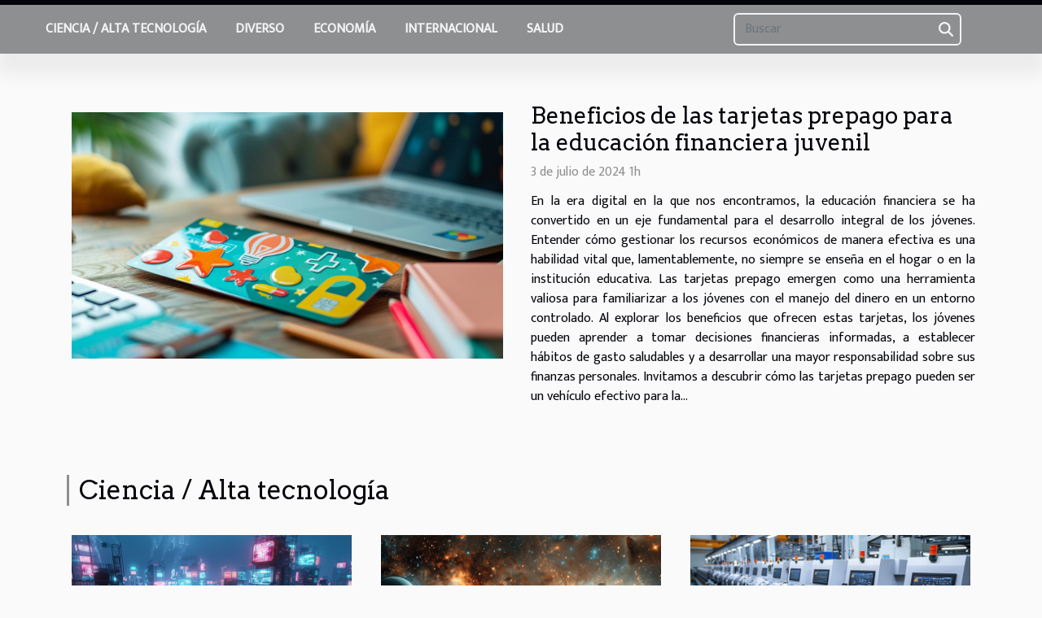

--- FILE ---
content_type: text/html; charset=UTF-8
request_url: https://antipastoestudio.com/
body_size: 16876
content:
<!DOCTYPE html>
    <html lang="es">
<head>
    <meta charset="utf-8">
    <title>Noticias generales | Ciencia, Finanzas, Inmobiliaria, ...</title>
<meta name="description" content="">

<meta name="robots" content="index,follow" />
<link rel="icon" type="image/png" href="/favicon.png" />
    <meta name="viewport" content="width=device-width, initial-scale=1">
    <link rel="stylesheet" href="/css/style2.css">
</head>
<body>
    <header>
    <div class="container-fluid fixed-top d-flex justify-content-center">
        <nav class="navbar navbar-expand-xl pt-3">
            <div class="container-fluid">
                <button class="navbar-toggler" type="button" data-bs-toggle="collapse" data-bs-target="#navbarSupportedContent" aria-controls="navbarSupportedContent" aria-expanded="false" aria-label="Toggle navigation">
                    <svg xmlns="http://www.w3.org/2000/svg" fill="currentColor" class="bi bi-list" viewBox="0 0 16 16">
                        <path fill-rule="evenodd" d="M2.5 12a.5.5 0 0 1 .5-.5h10a.5.5 0 0 1 0 1H3a.5.5 0 0 1-.5-.5m0-4a.5.5 0 0 1 .5-.5h10a.5.5 0 0 1 0 1H3a.5.5 0 0 1-.5-.5m0-4a.5.5 0 0 1 .5-.5h10a.5.5 0 0 1 0 1H3a.5.5 0 0 1-.5-.5"></path>
                    </svg>
                </button>
                <div class="collapse navbar-collapse" id="navbarSupportedContent">
                    <ul class="navbar-nav">
                                                    <li class="nav-item">
    <a href="/ciencia-alta-tecnologia" class="nav-link">Ciencia / Alta tecnología</a>
    </li>
                                    <li class="nav-item">
    <a href="/diverso" class="nav-link">Diverso</a>
    </li>
                                    <li class="nav-item">
    <a href="/economia" class="nav-link">Economía</a>
    </li>
                                    <li class="nav-item">
    <a href="/internacional" class="nav-link">Internacional</a>
    </li>
                                    <li class="nav-item">
    <a href="/salud" class="nav-link">Salud</a>
    </li>
                            </ul>
                    <form class="d-flex" role="search" method="get" action="/search">
    <input type="search" class="form-control"  name="q" placeholder="Buscar" aria-label="Buscar"  pattern=".*\S.*" required>
    <button type="submit" class="btn">
        <svg xmlns="http://www.w3.org/2000/svg" width="18px" height="18px" fill="currentColor" viewBox="0 0 512 512">
                    <path d="M416 208c0 45.9-14.9 88.3-40 122.7L502.6 457.4c12.5 12.5 12.5 32.8 0 45.3s-32.8 12.5-45.3 0L330.7 376c-34.4 25.2-76.8 40-122.7 40C93.1 416 0 322.9 0 208S93.1 0 208 0S416 93.1 416 208zM208 352a144 144 0 1 0 0-288 144 144 0 1 0 0 288z"/>
                </svg>
    </button>
</form>
                </div>
            </div>
        </nav>
    </div>
</header>
<main>
        <div class="container main" ></div>    <section class="block-featured">

        <div class="container-fluid">
            <div class="container">
                <h2>Últimas noticias</h2>                                                        <div class="row">
                        <div class="col-12 item">
                            <figure><a href="/beneficios-de-las-tarjetas-prepago-para-la-educacion-financiera-juvenil" title="Beneficios de las tarjetas prepago para la educación financiera juvenil"><img class="d-block w-100" src="/images/beneficios-de-las-tarjetas-prepago-para-la-educacion-financiera-juvenil.jpg" alt="Beneficios de las tarjetas prepago para la educación financiera juvenil"></a></figure><figcaption>Beneficios de las tarjetas prepago para la educación financiera juvenil</figcaption>                        </div>
                        <div class="col-12 col-lg-5">
                                                        <h3><a href="/beneficios-de-las-tarjetas-prepago-para-la-educacion-financiera-juvenil" title="Beneficios de las tarjetas prepago para la educación financiera juvenil">Beneficios de las tarjetas prepago para la educación financiera juvenil</a></h3>                            <time datetime="2024-07-03 01:08:03">3 de julio de 2024 1h</time>                            <p>
En la era digital en la que nos encontramos, la educación financiera se ha convertido en un eje fundamental para el desarrollo integral de los jóvenes. Entender cómo gestionar los recursos económicos de manera efectiva es una habilidad vital que, lamentablemente, no siempre se enseña en el hogar o en la institución educativa. Las tarjetas prepago emergen como una herramienta valiosa para familiarizar a los jóvenes con el manejo del dinero en un entorno controlado. Al explorar los beneficios que ofrecen estas tarjetas, los jóvenes pueden aprender a tomar decisiones financieras informadas, a establecer hábitos de gasto saludables y a desarrollar una mayor responsabilidad sobre sus finanzas personales. Invitamos a descubrir cómo las tarjetas prepago pueden ser un vehículo efectivo para la...</p>                        </div>
                    </div>
                                                                                                                                </div>
        </div>

    </section>
    <section class="column-3">

        <div class="container">
            <h2>Ciencia / Alta tecnología</h2>            <div class="row">
                                    <div class="col-12 col-md-5 col-lg-4 item">

                        <figure><a href="/internet-de-las-cosas-como-las-smart-cities-estan-transformando-la-vida-urbana" title="Internet de las cosas cómo las smart cities están transformando la vida urbana"><img class="img-fluid" src="/images/internet-de-las-cosas-como-las-smart-cities-estan-transformando-la-vida-urbana.jpg" alt="Internet de las cosas cómo las smart cities están transformando la vida urbana"></a></figure><figcaption>Internet de las cosas cómo las smart cities están transformando la vida urbana</figcaption>                        <div>
                            <h3><a href="/internet-de-las-cosas-como-las-smart-cities-estan-transformando-la-vida-urbana" title="Internet de las cosas cómo las smart cities están transformando la vida urbana">Internet de las cosas cómo las smart cities están transformando la vida urbana</a></h3>                        </div>
                        <time datetime="2025-04-11 14:48:14">11 de abril de 2025 14h</time>                        
                        <div>
La revolución digital ha desencadenado una transformación sin precedentes en las ciudades del mundo. El concepto de "Internet de las cosas" se ha convertido en un pilar fundamental en el desarrollo de las ciudades inteligentes, reformulando la vida urbana tal como la conocemos. Descubra cómo la...</div>                                            </div>

                                                        <div class="col-12 col-md-5 col-lg-4 item">

                        <figure><a href="/exploracion-espacial-privada-desarrollos-recientes-y-perspectivas-de-futuro" title="Exploración espacial privada desarrollos recientes y perspectivas de futuro"><img class="img-fluid" src="/images/exploracion-espacial-privada-desarrollos-recientes-y-perspectivas-de-futuro.jpg" alt="Exploración espacial privada desarrollos recientes y perspectivas de futuro"></a></figure><figcaption>Exploración espacial privada desarrollos recientes y perspectivas de futuro</figcaption>                        <div>
                            <h3><a href="/exploracion-espacial-privada-desarrollos-recientes-y-perspectivas-de-futuro" title="Exploración espacial privada desarrollos recientes y perspectivas de futuro">Exploración espacial privada desarrollos recientes y perspectivas de futuro</a></h3>                        </div>
                        <time datetime="2025-04-11 09:57:03">11 de abril de 2025 9h</time>                        
                        <div>
La exploración espacial ha trascendido las fronteras de las agencias gubernamentales, abriendo una nueva era donde el sector privado juega un papel protagónico. Los recientes avances y las proyecciones de futuro en esta área suscitan un debate apasionante sobre las posibilidades que se despliegan...</div>                                            </div>

                                                        <div class="col-12 col-md-5 col-lg-4 item">

                        <figure><a href="/ventajas-de-los-tornos-multihusillos-automaticos-en-la-industria-moderna" title="Ventajas de los tornos multihusillos automáticos en la industria moderna"><img class="img-fluid" src="/images/ventajas-de-los-tornos-multihusillos-automaticos-en-la-industria-moderna.jpeg" alt="Ventajas de los tornos multihusillos automáticos en la industria moderna"></a></figure><figcaption>Ventajas de los tornos multihusillos automáticos en la industria moderna</figcaption>                        <div>
                            <h3><a href="/ventajas-de-los-tornos-multihusillos-automaticos-en-la-industria-moderna" title="Ventajas de los tornos multihusillos automáticos en la industria moderna">Ventajas de los tornos multihusillos automáticos en la industria moderna</a></h3>                        </div>
                        <time datetime="2025-03-25 02:24:05">25 de marzo de 2025 2h</time>                        
                        <div>
La evolución de la maquinaria industrial ha permitido un avance significativo en la eficiencia y calidad de los procesos de manufactura. Dentro de este ámbito, los tornos multihusillos automáticos representan una revolución tecnológica que está transformando el panorama de la producción en masa....</div>                                            </div>

                                </div>
            <div class="row">
                                                    <div class="col-12 col-md-5 col-lg-4 item">

                        <figure><a href="/como-optimizar-tu-sitio-web-en-wordpress-para-mejorar-el-seo-y-la-visibilidad-en-linea" title="Cómo optimizar tu sitio web en WordPress para mejorar el SEO y la visibilidad en línea"><img class="img-fluid" src="/images/como-optimizar-tu-sitio-web-en-wordpress-para-mejorar-el-seo-y-la-visibilidad-en-linea.jpg" alt="Cómo optimizar tu sitio web en WordPress para mejorar el SEO y la visibilidad en línea"></a></figure><figcaption>Cómo optimizar tu sitio web en WordPress para mejorar el SEO y la visibilidad en línea</figcaption>                        <div>
                            <h3><a href="/como-optimizar-tu-sitio-web-en-wordpress-para-mejorar-el-seo-y-la-visibilidad-en-linea" title="Cómo optimizar tu sitio web en WordPress para mejorar el SEO y la visibilidad en línea">Cómo optimizar tu sitio web en WordPress para mejorar el SEO y la visibilidad en línea</a></h3>                        </div>
                        <time datetime="2024-05-10 06:18:05">10 de mayo de 2024 6h</time>                        
                        <div>
En la era digital, la presencia en línea se ha convertido en un factor determinante para el éxito de cualquier proyecto o negocio. No basta con tener un sitio web; es imperativo que esté optimizado para ser visible en los vastos océanos de internet. Aquí es donde entra en juego el SEO, una...</div>                                            </div>

                                                        <div class="col-12 col-md-5 col-lg-4 item">

                        <figure><a href="/explorando-las-ultimas-innovaciones-en-la-tecnologia-de-realidad-virtual-aplicada-a-los-deportes" title="Explorando las últimas innovaciones en la tecnología de realidad virtual aplicada a los deportes"><img class="img-fluid" src="/images/explorando-las-ultimas-innovaciones-en-la-tecnologia-de-realidad-virtual-aplicada-a-los-deportes.jpg" alt="Explorando las últimas innovaciones en la tecnología de realidad virtual aplicada a los deportes"></a></figure><figcaption>Explorando las últimas innovaciones en la tecnología de realidad virtual aplicada a los deportes</figcaption>                        <div>
                            <h3><a href="/explorando-las-ultimas-innovaciones-en-la-tecnologia-de-realidad-virtual-aplicada-a-los-deportes" title="Explorando las últimas innovaciones en la tecnología de realidad virtual aplicada a los deportes">Explorando las últimas innovaciones en la tecnología de realidad virtual aplicada a los deportes</a></h3>                        </div>
                        <time datetime="2024-04-07 18:48:16">7 de abril de 2024 18h</time>                        
                        <div>
La realidad virtual ha dejado de ser una promesa futurista para convertirse en una herramienta transformadora en numerosos campos, incluido el deportivo. Esta tecnología está redefiniendo la forma en que atletas, entrenadores y aficionados interactúan con el deporte, brindando desde nuevas formas...</div>                                            </div>

                                                        <div class="col-12 col-md-5 col-lg-4 item">

                        <figure><a href="/explorando-los-avances-tecnologicos-en-la-seguridad-de-casinos-online" title="Explorando los avances tecnológicos en la seguridad de casinos online"><img class="img-fluid" src="/images/explorando-los-avances-tecnologicos-en-la-seguridad-de-casinos-online.jpg" alt="Explorando los avances tecnológicos en la seguridad de casinos online"></a></figure><figcaption>Explorando los avances tecnológicos en la seguridad de casinos online</figcaption>                        <div>
                            <h3><a href="/explorando-los-avances-tecnologicos-en-la-seguridad-de-casinos-online" title="Explorando los avances tecnológicos en la seguridad de casinos online">Explorando los avances tecnológicos en la seguridad de casinos online</a></h3>                        </div>
                        <time datetime="2024-03-20 21:58:02">20 de marzo de 2024 21h</time>                        
                        <div>
En un mundo donde la tecnología avanza a pasos agigantados, la industria del juego online no se queda atrás. Los entornos virtuales de apuestas han tenido que adaptarse rápidamente para ofrecer no solo entretenimiento y emoción, sino también seguridad y confianza a sus usuarios. Cada día, nuevos...</div>                                            </div>

                                </div>
            <div class="row">
                                                    <div class="col-12 col-md-5 col-lg-4 item">

                        <figure><a href="/las-implicaciones-de-seguridad-en-el-uso-de-criptomonedas-para-apuestas-deportivas" title="Las implicaciones de seguridad en el uso de criptomonedas para apuestas deportivas"><img class="img-fluid" src="/images/las-implicaciones-de-seguridad-en-el-uso-de-criptomonedas-para-apuestas-deportivas.jpeg" alt="Las implicaciones de seguridad en el uso de criptomonedas para apuestas deportivas"></a></figure><figcaption>Las implicaciones de seguridad en el uso de criptomonedas para apuestas deportivas</figcaption>                        <div>
                            <h3><a href="/las-implicaciones-de-seguridad-en-el-uso-de-criptomonedas-para-apuestas-deportivas" title="Las implicaciones de seguridad en el uso de criptomonedas para apuestas deportivas">Las implicaciones de seguridad en el uso de criptomonedas para apuestas deportivas</a></h3>                        </div>
                        <time datetime="2024-02-08 20:30:26">8 de febrero de 2024 20h</time>                        
                        <div>
En la era digital actual, la fusión del mundo de las criptomonedas con las apuestas deportivas presenta una serie de desafíos y oportunidades únicas. Mientras que las monedas digitales ofrecen una nueva vanguardia en términos de rapidez y anonimato en las transacciones, estas características...</div>                                            </div>

                                                        <div class="col-12 col-md-5 col-lg-4 item">

                        <figure><a href="/innovaciones-tecnologicas-en-el-mundo-de-las-apuestas-online-y-su-regulacion" title="Innovaciones tecnológicas en el mundo de las apuestas online y su regulación"><img class="img-fluid" src="/images/innovaciones-tecnologicas-en-el-mundo-de-las-apuestas-online-y-su-regulacion.jpeg" alt="Innovaciones tecnológicas en el mundo de las apuestas online y su regulación"></a></figure><figcaption>Innovaciones tecnológicas en el mundo de las apuestas online y su regulación</figcaption>                        <div>
                            <h3><a href="/innovaciones-tecnologicas-en-el-mundo-de-las-apuestas-online-y-su-regulacion" title="Innovaciones tecnológicas en el mundo de las apuestas online y su regulación">Innovaciones tecnológicas en el mundo de las apuestas online y su regulación</a></h3>                        </div>
                        <time datetime="2023-12-27 07:18:06">27 de diciembre de 2023 7h</time>                        
                        <div>
En la era digital actual, el mundo de las apuestas online ha experimentado una transformación radical, impulsada por una serie de innovaciones tecnológicas que han redefinido la experiencia del usuario. Desde el anonimato de las criptomonedas hasta la inmersión de la realidad virtual, estas...</div>                                            </div>

                                                        <div class="col-12 col-md-5 col-lg-4 item">

                        <figure><a href="/lo-que-hay-que-saber-sobre-el-exprimidor-electrico" title="Lo que hay que saber sobre el exprimidor eléctrico"><img class="img-fluid" src="/images/lo-que-hay-que-saber-sobre-el-exprimidor-electrico.jpeg" alt="Lo que hay que saber sobre el exprimidor eléctrico"></a></figure><figcaption>Lo que hay que saber sobre el exprimidor eléctrico</figcaption>                        <div>
                            <h3><a href="/lo-que-hay-que-saber-sobre-el-exprimidor-electrico" title="Lo que hay que saber sobre el exprimidor eléctrico">Lo que hay que saber sobre el exprimidor eléctrico</a></h3>                        </div>
                        <time datetime="2021-07-02 04:20:57">2 de julio de 2021 4h</time>                        
                        <div>Para disfrutar de buenos zumos con múltiples ingredientes a primera hora de la mañana, la mayoría de la gente recurre a los exprimidores eléctricos. Una nueva gama de exprimidores eléctricos, cada vez más popular en todo el mundo. Para tener más información sobre este nuevo accesorio, lea...</div>                                            </div>

                                </div>
            <div class="row">
                                                                    <div class="col-12 col-md-5 col-lg-4 empty"></div>
                            </div>
        </div>
        
    </section>
<section class="block-featured-multi">

        <div class="container-fluid">
            <div class="container">
                <h2>Noticias</h2>
                <div class="row">
                                                                        <div class="col-12">
                                <figure><a href="/transformacion-digital-en-las-pymes-oportunidades-y-desafios" title="Transformación digital en las PYMES oportunidades y desafíos"><img class="d-block w-100" src="/images/transformacion-digital-en-las-pymes-oportunidades-y-desafios.jpg" alt="Transformación digital en las PYMES oportunidades y desafíos"></a></figure><figcaption>Transformación digital en las PYMES oportunidades y desafíos</figcaption>                            </div>
                            <div class="col-12 col-lg-5">
                                                                <h3><a href="/transformacion-digital-en-las-pymes-oportunidades-y-desafios" title="Transformación digital en las PYMES oportunidades y desafíos">Transformación digital en las PYMES oportunidades y desafíos</a></h3>                                <time datetime="2025-04-11 10:38:26">11 de abril de 2025 10h</time>                                <p>
La era digital ha irrumpido en el paisaje empresarial, ofreciendo una plétora de oportunidades para las pequeñas y medianas empresas (PYMES). Estas organizaciones se encuentran ante el desafío de integrar nuevas herramientas y procesos que prometen optimizar operaciones y abrir nuevos mercados. Descubra cómo la transformación digital no solo es posible, sino también beneficiosa para las PYMES, y conozca los obstáculos que deben superar en su camino hacia la modernización.
El significado de la transformación digital para las PYMES
La transformación digital representa un cambio fundamental en...</p>                            </div>
                                                                    
                                                            <div class="col-12">
                                    <div class="row mt-3">
                                                                                <div class="col-12 col-lg-3 col-xl-3">
                                            <a href="/algunas-deidades-japonesas-relacionadas-con-los-animales" title="Algunas deidades japonesas relacionadas con los animales"><img class="d-block w-100" src="/images/algunas-deidades-japonesas-relacionadas-con-los-animales.jpg" alt="Algunas deidades japonesas relacionadas con los animales"></a>                                            <div>
                                                                                                <h4><a href="/algunas-deidades-japonesas-relacionadas-con-los-animales" title="Algunas deidades japonesas relacionadas con los animales">Algunas deidades japonesas relacionadas con los animales</a></h4>                                            </div>
                                        </div>
                                                                                                            
                                                                    <div class="col-12 col-lg-3 col-xl-3">
                                            <a href="/los-fundamentos-de-lo-que-necesitas-saber-sobre-las-apuestas-de-esports" title="Los fundamentos de lo que necesitas saber sobre las apuestas de eSports"><img class="d-block w-100" src="/images/los-fundamentos-de-lo-que-necesitas-saber-sobre-las-apuestas-de-esports.jpeg" alt="Los fundamentos de lo que necesitas saber sobre las apuestas de eSports"></a>                                            <div>
                                                                                                <h4><a href="/los-fundamentos-de-lo-que-necesitas-saber-sobre-las-apuestas-de-esports" title="Los fundamentos de lo que necesitas saber sobre las apuestas de eSports">Los fundamentos de lo que necesitas saber sobre las apuestas de eSports</a></h4>                                            </div>
                                        </div>
                                                                                                            
                                                                    <div class="col-12 col-lg-3 col-xl-3">
                                            <a href="/como-elegir-un-banco-para-invertir" title="¿Cómo elegir un banco para invertir?"><img class="d-block w-100" src="/images/como-elegir-un-banco-para-invertir.jpg" alt="¿Cómo elegir un banco para invertir?"></a>                                            <div>
                                                                                                <h4><a href="/como-elegir-un-banco-para-invertir" title="¿Cómo elegir un banco para invertir?">¿Cómo elegir un banco para invertir?</a></h4>                                            </div>
                                        </div>
                                                                                                            
                                                                    <div class="col-12 col-lg-3 col-xl-3">
                                            <a href="/que-importancia-tienen-los-casinos-online-chilenos" title="¿Qué importancia tienen los casinos online chilenos?"><img class="d-block w-100" src="/images/que-importancia-tienen-los-casinos-online-chilenos.jpg" alt="¿Qué importancia tienen los casinos online chilenos?"></a>                                            <div>
                                                                                                <h4><a href="/que-importancia-tienen-los-casinos-online-chilenos" title="¿Qué importancia tienen los casinos online chilenos?">¿Qué importancia tienen los casinos online chilenos?</a></h4>                                            </div>
                                        </div>
                                                                            </div>
                                </div>
                                                                                        </div>
            </div>
        </div>

    </section>
    <section class="column-3">

        <div class="container">
            <h2>Diverso</h2>            <div class="row">
                                    <div class="col-12 col-md-5 col-lg-4 item">

                        <figure><a href="/como-elegir-la-lancha-neumatica-ideal-para-tus-aventuras-acuaticas" title="¿Cómo elegir la lancha neumática ideal para tus aventuras acuáticas?"><img class="img-fluid" src="/images/como-elegir-la-lancha-neumatica-ideal-para-tus-aventuras-acuaticas.jpg" alt="¿Cómo elegir la lancha neumática ideal para tus aventuras acuáticas?"></a></figure><figcaption>¿Cómo elegir la lancha neumática ideal para tus aventuras acuáticas?</figcaption>                        <div>
                            <h3><a href="/como-elegir-la-lancha-neumatica-ideal-para-tus-aventuras-acuaticas" title="¿Cómo elegir la lancha neumática ideal para tus aventuras acuáticas?">¿Cómo elegir la lancha neumática ideal para tus aventuras acuáticas?</a></h3>                        </div>
                        <time datetime="2026-01-12 10:58:03">12 de enero de 2026 10h</time>                        
                        <div>
Explorar el mundo acuático requiere la embarcación adecuada para disfrutar con seguridad y comodidad. Elegir la lancha neumática perfecta puede marcar la diferencia entre una experiencia memorable y una desafiante. Sumérgete en este artículo para descubrir los criterios clave que te ayudarán a...</div>                                            </div>

                                                        <div class="col-12 col-md-5 col-lg-4 item">

                        <figure><a href="/como-elegir-el-paletero-de-padel-perfecto-para-tu-juego" title="Cómo elegir el paletero de pádel perfecto para tu juego"><img class="img-fluid" src="/images/como-elegir-el-paletero-de-padel-perfecto-para-tu-juego.jpg" alt="Cómo elegir el paletero de pádel perfecto para tu juego"></a></figure><figcaption>Cómo elegir el paletero de pádel perfecto para tu juego</figcaption>                        <div>
                            <h3><a href="/como-elegir-el-paletero-de-padel-perfecto-para-tu-juego" title="Cómo elegir el paletero de pádel perfecto para tu juego">Cómo elegir el paletero de pádel perfecto para tu juego</a></h3>                        </div>
                        <time datetime="2024-07-26 01:38:04">26 de julio de 2024 1h</time>                        
                        <div>
El pádel, ese deporte que combina destreza y estrategia, ha conquistado corazones alrededor del mundo y con él, la importancia de seleccionar el equipo adecuado se ha vuelto fundamental para cualquier jugador. Entre los accesorios indispensables se encuentra el paletero, ese compañero de batallas...</div>                                            </div>

                                                        <div class="col-12 col-md-5 col-lg-4 item">

                        <figure><a href="/consejos-para-gestionar-el-presupuesto-familiar" title="Consejos para gestionar el presupuesto familiar"><img class="img-fluid" src="/images/consejos-para-gestionar-el-presupuesto-familiar.jpg" alt="Consejos para gestionar el presupuesto familiar"></a></figure><figcaption>Consejos para gestionar el presupuesto familiar</figcaption>                        <div>
                            <h3><a href="/consejos-para-gestionar-el-presupuesto-familiar" title="Consejos para gestionar el presupuesto familiar">Consejos para gestionar el presupuesto familiar</a></h3>                        </div>
                        <time datetime="2023-10-25 14:54:06">25 de octubre de 2023 14h</time>                        
                        <div>Gestionar un presupuesto no es nada fácil. La de la familia es aún más complicada porque habrá que gestionar entre los deseos de cada miembro del hogar y los gastos esenciales del mismo. Entonces, ¿cómo se puede gestionar un presupuesto familiar sin demasiadas dificultades? He aquí algunos...</div>                                            </div>

                                </div>
            <div class="row">
                                                    <div class="col-12 col-md-5 col-lg-4 item">

                        <figure><a href="/elegir-una-maquina-de-tatuar-criterios-a-tener-en-cuenta" title="Elegir una máquina de tatuar : criterios a tener en cuenta"><img class="img-fluid" src="/images/elegir-una-maquina-de-tatuar-criterios-a-tener-en-cuenta.jpeg" alt="Elegir una máquina de tatuar : criterios a tener en cuenta"></a></figure><figcaption>Elegir una máquina de tatuar : criterios a tener en cuenta</figcaption>                        <div>
                            <h3><a href="/elegir-una-maquina-de-tatuar-criterios-a-tener-en-cuenta" title="Elegir una máquina de tatuar : criterios a tener en cuenta">Elegir una máquina de tatuar : criterios a tener en cuenta</a></h3>                        </div>
                        <time datetime="2023-04-28 03:24:03">28 de abril de 2023 3h</time>                        
                        <div>Para muchas personas, hacerse un tatuaje es la mejor manera de tener buen aspecto.&nbsp; Se trata de una operación que requiere el uso de una serie de materiales. Para que el tatuaje sea eficaz en la piel del destinatario y éste se sienta orgulloso de su decisión, el equipo debe elegirse con...</div>                                            </div>

                                                        <div class="col-12 col-md-5 col-lg-4 item">

                        <figure><a href="/valoracion-de-inmuebles-con-realadvisor-como-se-hace" title="Valoración de inmuebles con realadvisor: ¿cómo se hace?"><img class="img-fluid" src="/images/valoracion-de-inmuebles-con-realadvisor-como-se-hace.jpg" alt="Valoración de inmuebles con realadvisor: ¿cómo se hace?"></a></figure><figcaption>Valoración de inmuebles con realadvisor: ¿cómo se hace?</figcaption>                        <div>
                            <h3><a href="/valoracion-de-inmuebles-con-realadvisor-como-se-hace" title="Valoración de inmuebles con realadvisor: ¿cómo se hace?">Valoración de inmuebles con realadvisor: ¿cómo se hace?</a></h3>                        </div>
                        <time datetime="2022-10-16 05:10:01">16 de octubre de 2022 5h</time>                        
                        <div>¿Necesita que un experto en el sector inmobiliario le ayude a estimar el precio de su propiedad? Entonces no lo dude más y póngase en contacto con realadvisor que es el mejor en este campo. Le proporcionarán un presupuesto de calidad adecuado para cualquier tipo de transacción inmobiliaria.
Una...</div>                                            </div>

                                                        <div class="col-12 col-md-5 col-lg-4 item">

                        <figure><a href="/la-mejor-guia-para-aprender-el-tambor-de-la-lengua" title="La mejor guía para aprender el tambor de la lengua"><img class="img-fluid" src="/images/la-mejor-guia-para-aprender-el-tambor-de-la-lengua.jpg" alt="La mejor guía para aprender el tambor de la lengua"></a></figure><figcaption>La mejor guía para aprender el tambor de la lengua</figcaption>                        <div>
                            <h3><a href="/la-mejor-guia-para-aprender-el-tambor-de-la-lengua" title="La mejor guía para aprender el tambor de la lengua">La mejor guía para aprender el tambor de la lengua</a></h3>                        </div>
                        <time datetime="2022-08-31 23:52:21">31 de agosto de 2022 23h</time>                        
                        <div>La música es un sonido agradable para el oído. Mejor aún, encanta el corazón, el alma cuando lo produce uno mismo. Es el caso del tambor lingual, que tiene incluso propiedades terapéuticas gracias a sus vibraciones. Clasificado como instrumento de percusión musical, el tambor de lengua es bastante...</div>                                            </div>

                                </div>
            <div class="row">
                                                    <div class="col-12 col-md-5 col-lg-4 item">

                        <figure><a href="/vale-la-pena-jugar-con-los-bonos-de-los-casinos-online" title="¿Vale la pena jugar con los bonos de los casinos online?"><img class="img-fluid" src="/images/vale-la-pena-jugar-con-los-bonos-de-los-casinos-online.jpg" alt="¿Vale la pena jugar con los bonos de los casinos online?"></a></figure><figcaption>¿Vale la pena jugar con los bonos de los casinos online?</figcaption>                        <div>
                            <h3><a href="/vale-la-pena-jugar-con-los-bonos-de-los-casinos-online" title="¿Vale la pena jugar con los bonos de los casinos online?">¿Vale la pena jugar con los bonos de los casinos online?</a></h3>                        </div>
                        <time datetime="2022-08-31 14:06:47">31 de agosto de 2022 14h</time>                        
                        <div>Dada la enorme competencia de los proveedores de casinos online, no es de extrañar que hoy en día ningún casino online pueda prescindir de un bono de casino. Si quiere atraer la atención de los jugadores, ofrezca al menos una bonificación lucrativa para nuevos clientes. Pero los clientes...</div>                                            </div>

                                                        <div class="col-12 col-md-5 col-lg-4 item">

                        <figure><a href="/por-que-necesitas-zapatos-de-agua" title="¿Por qué necesitas zapatos de agua?"><img class="img-fluid" src="/images/por-que-necesitas-zapatos-de-agua.jpeg" alt="¿Por qué necesitas zapatos de agua?"></a></figure><figcaption>¿Por qué necesitas zapatos de agua?</figcaption>                        <div>
                            <h3><a href="/por-que-necesitas-zapatos-de-agua" title="¿Por qué necesitas zapatos de agua?">¿Por qué necesitas zapatos de agua?</a></h3>                        </div>
                        <time datetime="2022-08-26 21:36:01">26 de agosto de 2022 21h</time>                        
                        <div>¿Es usted un verdadero aficionado a los deportes acuáticos? ¿Le gusta pasar mucho tiempo en la playa disfrutando de la arena y el mar? Para poder caminar cómodamente y disfrutar de las actividades acuáticas al aire libre, elige un calzado acuático. ¿Son realmente necesarias las zapatillas de agua...</div>                                            </div>

                                                        <div class="col-12 col-md-5 col-lg-4 item">

                        <figure><a href="/los-fundamentos-de-lo-que-necesitas-saber-sobre-las-apuestas-de-esports" title="Los fundamentos de lo que necesitas saber sobre las apuestas de eSports"><img class="img-fluid" src="/images/los-fundamentos-de-lo-que-necesitas-saber-sobre-las-apuestas-de-esports.jpeg" alt="Los fundamentos de lo que necesitas saber sobre las apuestas de eSports"></a></figure><figcaption>Los fundamentos de lo que necesitas saber sobre las apuestas de eSports</figcaption>                        <div>
                            <h3><a href="/los-fundamentos-de-lo-que-necesitas-saber-sobre-las-apuestas-de-esports" title="Los fundamentos de lo que necesitas saber sobre las apuestas de eSports">Los fundamentos de lo que necesitas saber sobre las apuestas de eSports</a></h3>                        </div>
                        <time datetime="2022-07-27 02:06:17">27 de julio de 2022 2h</time>                        
                        <div>Hay diferentes tipos de apuestas deportivas. Existen, por supuesto, las llamadas apuestas eSport. ¿Qué debe saber sobre las apuestas en los deportes electrónicos? Descubra a continuación algunos elementos de respuesta.
¿Qué es una apuesta de eSport?
Una apuesta eSport es, en primer lugar, una...</div>                                            </div>

                                </div>
            <div class="row">
                                                                    <div class="col-12 col-md-5 col-lg-4 empty"></div>
                            </div>
        </div>
        
    </section>
<section class="block-featured-multi">

        <div class="container-fluid">
            <div class="container">
                <h2>Actualidad</h2>
                <div class="row">
                                                                        <div class="col-12">
                                <figure><a href="/como-optimizar-tu-sitio-web-en-wordpress-para-mejorar-el-seo-y-la-visibilidad-en-linea" title="Cómo optimizar tu sitio web en WordPress para mejorar el SEO y la visibilidad en línea"><img class="d-block w-100" src="/images/como-optimizar-tu-sitio-web-en-wordpress-para-mejorar-el-seo-y-la-visibilidad-en-linea.jpg" alt="Cómo optimizar tu sitio web en WordPress para mejorar el SEO y la visibilidad en línea"></a></figure><figcaption>Cómo optimizar tu sitio web en WordPress para mejorar el SEO y la visibilidad en línea</figcaption>                            </div>
                            <div class="col-12 col-lg-5">
                                                                <h3><a href="/como-optimizar-tu-sitio-web-en-wordpress-para-mejorar-el-seo-y-la-visibilidad-en-linea" title="Cómo optimizar tu sitio web en WordPress para mejorar el SEO y la visibilidad en línea">Cómo optimizar tu sitio web en WordPress para mejorar el SEO y la visibilidad en línea</a></h3>                                <time datetime="2024-05-10 06:18:05">10 de mayo de 2024 6h</time>                                <p>
En la era digital, la presencia en línea se ha convertido en un factor determinante para el éxito de cualquier proyecto o negocio. No basta con tener un sitio web; es imperativo que esté optimizado para ser visible en los vastos océanos de internet. Aquí es donde entra en juego el SEO, una disciplina que parece compleja, pero es accesible con las estrategias adecuadas. Imagínese un sitio web que no solo luce bien, sino que también atrae visitantes de manera constante gracias a su excelente posicionamiento en los motores de búsqueda. Eso es exactamente lo que la optimización SEO para...</p>                            </div>
                                                                    
                                                            <div class="col-12">
                                    <div class="row mt-3">
                                                                                <div class="col-12 col-lg-3 col-xl-3">
                                            <a href="/las-implicaciones-de-seguridad-en-el-uso-de-criptomonedas-para-apuestas-deportivas" title="Las implicaciones de seguridad en el uso de criptomonedas para apuestas deportivas"><img class="d-block w-100" src="/images/las-implicaciones-de-seguridad-en-el-uso-de-criptomonedas-para-apuestas-deportivas.jpeg" alt="Las implicaciones de seguridad en el uso de criptomonedas para apuestas deportivas"></a>                                            <div>
                                                                                                <h4><a href="/las-implicaciones-de-seguridad-en-el-uso-de-criptomonedas-para-apuestas-deportivas" title="Las implicaciones de seguridad en el uso de criptomonedas para apuestas deportivas">Las implicaciones de seguridad en el uso de criptomonedas para apuestas deportivas</a></h4>                                            </div>
                                        </div>
                                                                                                            
                                                                    <div class="col-12 col-lg-3 col-xl-3">
                                            <a href="/el-impacto-economico-de-los-casinos-online-en-la-economia-chilena" title="El impacto económico de los casinos online en la economía chilena"><img class="d-block w-100" src="/images/el-impacto-economico-de-los-casinos-online-en-la-economia-chilena.jpeg" alt="El impacto económico de los casinos online en la economía chilena"></a>                                            <div>
                                                                                                <h4><a href="/el-impacto-economico-de-los-casinos-online-en-la-economia-chilena" title="El impacto económico de los casinos online en la economía chilena">El impacto económico de los casinos online en la economía chilena</a></h4>                                            </div>
                                        </div>
                                                                                                            
                                                                    <div class="col-12 col-lg-3 col-xl-3">
                                            <a href="/el-impacto-de-los-juegos-en-linea-en-la-salud-mental-beneficios-y-riesgos" title="El impacto de los juegos en línea en la salud mental: Beneficios y riesgos"><img class="d-block w-100" src="/images/el-impacto-de-los-juegos-en-linea-en-la-salud-mental-beneficios-y-riesgos.jpeg" alt="El impacto de los juegos en línea en la salud mental: Beneficios y riesgos"></a>                                            <div>
                                                                                                <h4><a href="/el-impacto-de-los-juegos-en-linea-en-la-salud-mental-beneficios-y-riesgos" title="El impacto de los juegos en línea en la salud mental: Beneficios y riesgos">El impacto de los juegos en línea en la salud mental: Beneficios y riesgos</a></h4>                                            </div>
                                        </div>
                                                                                                            
                                                                    <div class="col-12 col-lg-3 col-xl-3">
                                            <a href="/que-importancia-tienen-los-casinos-online-chilenos" title="¿Qué importancia tienen los casinos online chilenos?"><img class="d-block w-100" src="/images/que-importancia-tienen-los-casinos-online-chilenos.jpg" alt="¿Qué importancia tienen los casinos online chilenos?"></a>                                            <div>
                                                                                                <h4><a href="/que-importancia-tienen-los-casinos-online-chilenos" title="¿Qué importancia tienen los casinos online chilenos?">¿Qué importancia tienen los casinos online chilenos?</a></h4>                                            </div>
                                        </div>
                                                                            </div>
                                </div>
                                                                                        </div>
            </div>
        </div>

    </section>
    <section class="column-3">

        <div class="container">
            <h2>Economía</h2>            <div class="row">
                                    <div class="col-12 col-md-5 col-lg-4 item">

                        <figure><a href="/transformacion-digital-en-las-pymes-oportunidades-y-desafios" title="Transformación digital en las PYMES oportunidades y desafíos"><img class="img-fluid" src="/images/transformacion-digital-en-las-pymes-oportunidades-y-desafios.jpg" alt="Transformación digital en las PYMES oportunidades y desafíos"></a></figure><figcaption>Transformación digital en las PYMES oportunidades y desafíos</figcaption>                        <div>
                            <h3><a href="/transformacion-digital-en-las-pymes-oportunidades-y-desafios" title="Transformación digital en las PYMES oportunidades y desafíos">Transformación digital en las PYMES oportunidades y desafíos</a></h3>                        </div>
                        <time datetime="2025-04-11 10:38:26">11 de abril de 2025 10h</time>                        
                        <div>
La era digital ha irrumpido en el paisaje empresarial, ofreciendo una plétora de oportunidades para las pequeñas y medianas empresas (PYMES). Estas organizaciones se encuentran ante el desafío de integrar nuevas herramientas y procesos que prometen optimizar operaciones y abrir nuevos mercados....</div>                                            </div>

                                                        <div class="col-12 col-md-5 col-lg-4 item">

                        <figure><a href="/claves-para-entender-y-gestionar-tu-nif-en-portugal-en-2024" title="Claves para entender y gestionar tu NIF en Portugal en 2024"><img class="img-fluid" src="/images/claves-para-entender-y-gestionar-tu-nif-en-portugal-en-2024.jpg" alt="Claves para entender y gestionar tu NIF en Portugal en 2024"></a></figure><figcaption>Claves para entender y gestionar tu NIF en Portugal en 2024</figcaption>                        <div>
                            <h3><a href="/claves-para-entender-y-gestionar-tu-nif-en-portugal-en-2024" title="Claves para entender y gestionar tu NIF en Portugal en 2024">Claves para entender y gestionar tu NIF en Portugal en 2024</a></h3>                        </div>
                        <time datetime="2024-07-08 00:44:05">8 de julio de 2024 0h</time>                        
                        <div>
La gestión de los asuntos fiscales es una tarea que puede generar inquietudes, sobre todo cuando se trata de comprender y manejar documentos como el Número de Identificación Fiscal (NIF) en un país extranjero. A medida que nos adentramos en el año 2024, es preciso estar al tanto de las...</div>                                            </div>

                                                        <div class="col-12 col-md-5 col-lg-4 item">

                        <figure><a href="/beneficios-de-las-tarjetas-prepago-para-la-educacion-financiera-juvenil" title="Beneficios de las tarjetas prepago para la educación financiera juvenil"><img class="img-fluid" src="/images/beneficios-de-las-tarjetas-prepago-para-la-educacion-financiera-juvenil.jpg" alt="Beneficios de las tarjetas prepago para la educación financiera juvenil"></a></figure><figcaption>Beneficios de las tarjetas prepago para la educación financiera juvenil</figcaption>                        <div>
                            <h3><a href="/beneficios-de-las-tarjetas-prepago-para-la-educacion-financiera-juvenil" title="Beneficios de las tarjetas prepago para la educación financiera juvenil">Beneficios de las tarjetas prepago para la educación financiera juvenil</a></h3>                        </div>
                        <time datetime="2024-07-03 01:08:03">3 de julio de 2024 1h</time>                        
                        <div>
En la era digital en la que nos encontramos, la educación financiera se ha convertido en un eje fundamental para el desarrollo integral de los jóvenes. Entender cómo gestionar los recursos económicos de manera efectiva es una habilidad vital que, lamentablemente, no siempre se enseña en el hogar...</div>                                            </div>

                                </div>
            <div class="row">
                                                    <div class="col-12 col-md-5 col-lg-4 item">

                        <figure><a href="/las-tendencias-emergentes-en-el-mercado-de-bienes-raices-de-lujo-en-europa" title="Las tendencias emergentes en el mercado de bienes raíces de lujo en Europa"><img class="img-fluid" src="/images/las-tendencias-emergentes-en-el-mercado-de-bienes-raices-de-lujo-en-europa.jpg" alt="Las tendencias emergentes en el mercado de bienes raíces de lujo en Europa"></a></figure><figcaption>Las tendencias emergentes en el mercado de bienes raíces de lujo en Europa</figcaption>                        <div>
                            <h3><a href="/las-tendencias-emergentes-en-el-mercado-de-bienes-raices-de-lujo-en-europa" title="Las tendencias emergentes en el mercado de bienes raíces de lujo en Europa">Las tendencias emergentes en el mercado de bienes raíces de lujo en Europa</a></h3>                        </div>
                        <time datetime="2024-05-19 02:24:04">19 de mayo de 2024 2h</time>                        
                        <div>
El mercado de bienes raíces de lujo en Europa siempre ha sido un reflejo del gusto y la sofisticación. Observar las tendencias emergentes en este segmento es como echar un vistazo al futuro de la arquitectura, el diseño y el estilo de vida. A medida que cambian las prioridades y los intereses de...</div>                                            </div>

                                                        <div class="col-12 col-md-5 col-lg-4 item">

                        <figure><a href="/el-impacto-economico-de-los-casinos-online-en-la-economia-chilena" title="El impacto económico de los casinos online en la economía chilena"><img class="img-fluid" src="/images/el-impacto-economico-de-los-casinos-online-en-la-economia-chilena.jpeg" alt="El impacto económico de los casinos online en la economía chilena"></a></figure><figcaption>El impacto económico de los casinos online en la economía chilena</figcaption>                        <div>
                            <h3><a href="/el-impacto-economico-de-los-casinos-online-en-la-economia-chilena" title="El impacto económico de los casinos online en la economía chilena">El impacto económico de los casinos online en la economía chilena</a></h3>                        </div>
                        <time datetime="2023-12-21 01:02:05">21 de diciembre de 2023 1h</time>                        
                        <div>
La irrupción de los casinos online ha sido uno de los fenómenos más destacados en la industria del entretenimiento en los últimos años, y su influencia se extiende más allá del mero ocio. En Chile, país donde el juego tiene un arraigo cultural significativo, estas plataformas digitales han...</div>                                            </div>

                                                        <div class="col-12 col-md-5 col-lg-4 item">

                        <figure><a href="/estrategias-de-marketing-digital-para-casinos-online-en-el-mercado-brasileno" title="Estrategias de marketing digital para casinos online en el mercado brasileño"><img class="img-fluid" src="/images/estrategias-de-marketing-digital-para-casinos-online-en-el-mercado-brasileno.jpg" alt="Estrategias de marketing digital para casinos online en el mercado brasileño"></a></figure><figcaption>Estrategias de marketing digital para casinos online en el mercado brasileño</figcaption>                        <div>
                            <h3><a href="/estrategias-de-marketing-digital-para-casinos-online-en-el-mercado-brasileno" title="Estrategias de marketing digital para casinos online en el mercado brasileño">Estrategias de marketing digital para casinos online en el mercado brasileño</a></h3>                        </div>
                        <time datetime="2023-12-11 18:36:05">11 de diciembre de 2023 18h</time>                        
                        <div>
En la dinámica y competitiva industria del entretenimiento en línea, el marketing digital se ha convertido en un pilar fundamental para asegurar el éxito y la visibilidad de los casinos online. Especialmente en mercados emergentes como el brasileño, donde la pasión por el juego y la tecnología...</div>                                            </div>

                                </div>
            <div class="row">
                                                    <div class="col-12 col-md-5 col-lg-4 item">

                        <figure><a href="/como-elegir-un-banco-para-invertir" title="¿Cómo elegir un banco para invertir?"><img class="img-fluid" src="/images/como-elegir-un-banco-para-invertir.jpg" alt="¿Cómo elegir un banco para invertir?"></a></figure><figcaption>¿Cómo elegir un banco para invertir?</figcaption>                        <div>
                            <h3><a href="/como-elegir-un-banco-para-invertir" title="¿Cómo elegir un banco para invertir?">¿Cómo elegir un banco para invertir?</a></h3>                        </div>
                        <time datetime="2021-07-02 04:17:04">2 de julio de 2021 4h</time>                        
                        <div>Cuando uno decide invertir, quiere obtener una rentabilidad. Aunque todas las áreas de inversión son rentables, es importante hacer una buena elección. Para elegir con éxito el banco con el que invertir, hay que fijarse en ciertos aspectos. En este artículo encontrará los criterios que le guiarán...</div>                                            </div>

                                                                        <div class="col-12 col-md-5 col-lg-4 empty"></div>
                                    <div class="col-12 col-md-5 col-lg-4 empty"></div>
                            </div>
        </div>
        
    </section>
<section class="block-featured-multi">

        <div class="container-fluid">
            <div class="container">
                <h2>Noticias</h2>
                <div class="row">
                                                                        <div class="col-12">
                                <figure><a href="/transformacion-digital-en-las-pymes-oportunidades-y-desafios" title="Transformación digital en las PYMES oportunidades y desafíos"><img class="d-block w-100" src="/images/transformacion-digital-en-las-pymes-oportunidades-y-desafios.jpg" alt="Transformación digital en las PYMES oportunidades y desafíos"></a></figure><figcaption>Transformación digital en las PYMES oportunidades y desafíos</figcaption>                            </div>
                            <div class="col-12 col-lg-5">
                                                                <h3><a href="/transformacion-digital-en-las-pymes-oportunidades-y-desafios" title="Transformación digital en las PYMES oportunidades y desafíos">Transformación digital en las PYMES oportunidades y desafíos</a></h3>                                <time datetime="2025-04-11 10:38:26">11 de abril de 2025 10h</time>                                <p>
La era digital ha irrumpido en el paisaje empresarial, ofreciendo una plétora de oportunidades para las pequeñas y medianas empresas (PYMES). Estas organizaciones se encuentran ante el desafío de integrar nuevas herramientas y procesos que prometen optimizar operaciones y abrir nuevos mercados. Descubra cómo la transformación digital no solo es posible, sino también beneficiosa para las PYMES, y conozca los obstáculos que deben superar en su camino hacia la modernización.
El significado de la transformación digital para las PYMES
La transformación digital representa un cambio fundamental en...</p>                            </div>
                                                                    
                                                            <div class="col-12">
                                    <div class="row mt-3">
                                                                                <div class="col-12 col-lg-3 col-xl-3">
                                            <a href="/algunas-deidades-japonesas-relacionadas-con-los-animales" title="Algunas deidades japonesas relacionadas con los animales"><img class="d-block w-100" src="/images/algunas-deidades-japonesas-relacionadas-con-los-animales.jpg" alt="Algunas deidades japonesas relacionadas con los animales"></a>                                            <div>
                                                                                                <h4><a href="/algunas-deidades-japonesas-relacionadas-con-los-animales" title="Algunas deidades japonesas relacionadas con los animales">Algunas deidades japonesas relacionadas con los animales</a></h4>                                            </div>
                                        </div>
                                                                                                            
                                                                    <div class="col-12 col-lg-3 col-xl-3">
                                            <a href="/los-fundamentos-de-lo-que-necesitas-saber-sobre-las-apuestas-de-esports" title="Los fundamentos de lo que necesitas saber sobre las apuestas de eSports"><img class="d-block w-100" src="/images/los-fundamentos-de-lo-que-necesitas-saber-sobre-las-apuestas-de-esports.jpeg" alt="Los fundamentos de lo que necesitas saber sobre las apuestas de eSports"></a>                                            <div>
                                                                                                <h4><a href="/los-fundamentos-de-lo-que-necesitas-saber-sobre-las-apuestas-de-esports" title="Los fundamentos de lo que necesitas saber sobre las apuestas de eSports">Los fundamentos de lo que necesitas saber sobre las apuestas de eSports</a></h4>                                            </div>
                                        </div>
                                                                                                            
                                                                    <div class="col-12 col-lg-3 col-xl-3">
                                            <a href="/como-elegir-un-banco-para-invertir" title="¿Cómo elegir un banco para invertir?"><img class="d-block w-100" src="/images/como-elegir-un-banco-para-invertir.jpg" alt="¿Cómo elegir un banco para invertir?"></a>                                            <div>
                                                                                                <h4><a href="/como-elegir-un-banco-para-invertir" title="¿Cómo elegir un banco para invertir?">¿Cómo elegir un banco para invertir?</a></h4>                                            </div>
                                        </div>
                                                                                                            
                                                                    <div class="col-12 col-lg-3 col-xl-3">
                                            <a href="/que-importancia-tienen-los-casinos-online-chilenos" title="¿Qué importancia tienen los casinos online chilenos?"><img class="d-block w-100" src="/images/que-importancia-tienen-los-casinos-online-chilenos.jpg" alt="¿Qué importancia tienen los casinos online chilenos?"></a>                                            <div>
                                                                                                <h4><a href="/que-importancia-tienen-los-casinos-online-chilenos" title="¿Qué importancia tienen los casinos online chilenos?">¿Qué importancia tienen los casinos online chilenos?</a></h4>                                            </div>
                                        </div>
                                                                            </div>
                                </div>
                                                                                        </div>
            </div>
        </div>

    </section>
    <section class="column-3">

        <div class="container">
            <h2>Internacional</h2>            <div class="row">
                                    <div class="col-12 col-md-5 col-lg-4 item">

                        <figure><a href="/algunas-deidades-japonesas-relacionadas-con-los-animales" title="Algunas deidades japonesas relacionadas con los animales"><img class="img-fluid" src="/images/algunas-deidades-japonesas-relacionadas-con-los-animales.jpg" alt="Algunas deidades japonesas relacionadas con los animales"></a></figure><figcaption>Algunas deidades japonesas relacionadas con los animales</figcaption>                        <div>
                            <h3><a href="/algunas-deidades-japonesas-relacionadas-con-los-animales" title="Algunas deidades japonesas relacionadas con los animales">Algunas deidades japonesas relacionadas con los animales</a></h3>                        </div>
                        <time datetime="2021-07-02 04:18:24">2 de julio de 2021 4h</time>                        
                        <div>La religión difiere de una cultura a otra. Así, la religión japonesa se compone de varios dioses. Cada una de estas deidades tiene un papel específico en la cultura japonesa. Descubra en el siguiente artículo, algunas de estas deidades.
Komainu, guardián de los templos
El Komainu es una deidad que...</div>                                            </div>

                                                        <div class="col-12 col-md-5 col-lg-4 item">

                        <figure><a href="/internet-de-las-cosas-como-las-smart-cities-estan-transformando-la-vida-urbana" title="Internet de las cosas cómo las smart cities están transformando la vida urbana"><img class="img-fluid" src="/images/internet-de-las-cosas-como-las-smart-cities-estan-transformando-la-vida-urbana.jpg" alt="Internet de las cosas cómo las smart cities están transformando la vida urbana"></a></figure><figcaption>Internet de las cosas cómo las smart cities están transformando la vida urbana</figcaption>                        <div>
                            <h3><a href="/internet-de-las-cosas-como-las-smart-cities-estan-transformando-la-vida-urbana" title="Internet de las cosas cómo las smart cities están transformando la vida urbana">Internet de las cosas cómo las smart cities están transformando la vida urbana</a></h3>                        </div>
                        <time datetime="2025-04-11 14:48:14">11 de abril de 2025 14h</time>                        
                        <div>
La revolución digital ha desencadenado una transformación sin precedentes en las ciudades del mundo. El concepto de "Internet de las cosas" se ha convertido en un pilar fundamental en el desarrollo de las ciudades inteligentes, reformulando la vida urbana tal como la conocemos. Descubra cómo la...</div>                                            </div>

                                                        <div class="col-12 col-md-5 col-lg-4 item">

                        <figure><a href="/lo-que-hay-que-saber-sobre-el-exprimidor-electrico" title="Lo que hay que saber sobre el exprimidor eléctrico"><img class="img-fluid" src="/images/lo-que-hay-que-saber-sobre-el-exprimidor-electrico.jpeg" alt="Lo que hay que saber sobre el exprimidor eléctrico"></a></figure><figcaption>Lo que hay que saber sobre el exprimidor eléctrico</figcaption>                        <div>
                            <h3><a href="/lo-que-hay-que-saber-sobre-el-exprimidor-electrico" title="Lo que hay que saber sobre el exprimidor eléctrico">Lo que hay que saber sobre el exprimidor eléctrico</a></h3>                        </div>
                        <time datetime="2021-07-02 04:20:57">2 de julio de 2021 4h</time>                        
                        <div>Para disfrutar de buenos zumos con múltiples ingredientes a primera hora de la mañana, la mayoría de la gente recurre a los exprimidores eléctricos. Una nueva gama de exprimidores eléctricos, cada vez más popular en todo el mundo. Para tener más información sobre este nuevo accesorio, lea...</div>                                            </div>

                                </div>
            <div class="row">
                                                                    <div class="col-12 col-md-5 col-lg-4 empty"></div>
                            </div>
        </div>
        
    </section>
<section class="block-featured-multi">

        <div class="container-fluid">
            <div class="container">
                <h2>Actualidad</h2>
                <div class="row">
                                                                        <div class="col-12">
                                <figure><a href="/como-optimizar-tu-sitio-web-en-wordpress-para-mejorar-el-seo-y-la-visibilidad-en-linea" title="Cómo optimizar tu sitio web en WordPress para mejorar el SEO y la visibilidad en línea"><img class="d-block w-100" src="/images/como-optimizar-tu-sitio-web-en-wordpress-para-mejorar-el-seo-y-la-visibilidad-en-linea.jpg" alt="Cómo optimizar tu sitio web en WordPress para mejorar el SEO y la visibilidad en línea"></a></figure><figcaption>Cómo optimizar tu sitio web en WordPress para mejorar el SEO y la visibilidad en línea</figcaption>                            </div>
                            <div class="col-12 col-lg-5">
                                                                <h3><a href="/como-optimizar-tu-sitio-web-en-wordpress-para-mejorar-el-seo-y-la-visibilidad-en-linea" title="Cómo optimizar tu sitio web en WordPress para mejorar el SEO y la visibilidad en línea">Cómo optimizar tu sitio web en WordPress para mejorar el SEO y la visibilidad en línea</a></h3>                                <time datetime="2024-05-10 06:18:05">10 de mayo de 2024 6h</time>                                <p>
En la era digital, la presencia en línea se ha convertido en un factor determinante para el éxito de cualquier proyecto o negocio. No basta con tener un sitio web; es imperativo que esté optimizado para ser visible en los vastos océanos de internet. Aquí es donde entra en juego el SEO, una disciplina que parece compleja, pero es accesible con las estrategias adecuadas. Imagínese un sitio web que no solo luce bien, sino que también atrae visitantes de manera constante gracias a su excelente posicionamiento en los motores de búsqueda. Eso es exactamente lo que la optimización SEO para...</p>                            </div>
                                                                    
                                                            <div class="col-12">
                                    <div class="row mt-3">
                                                                                <div class="col-12 col-lg-3 col-xl-3">
                                            <a href="/las-implicaciones-de-seguridad-en-el-uso-de-criptomonedas-para-apuestas-deportivas" title="Las implicaciones de seguridad en el uso de criptomonedas para apuestas deportivas"><img class="d-block w-100" src="/images/las-implicaciones-de-seguridad-en-el-uso-de-criptomonedas-para-apuestas-deportivas.jpeg" alt="Las implicaciones de seguridad en el uso de criptomonedas para apuestas deportivas"></a>                                            <div>
                                                                                                <h4><a href="/las-implicaciones-de-seguridad-en-el-uso-de-criptomonedas-para-apuestas-deportivas" title="Las implicaciones de seguridad en el uso de criptomonedas para apuestas deportivas">Las implicaciones de seguridad en el uso de criptomonedas para apuestas deportivas</a></h4>                                            </div>
                                        </div>
                                                                                                            
                                                                    <div class="col-12 col-lg-3 col-xl-3">
                                            <a href="/el-impacto-economico-de-los-casinos-online-en-la-economia-chilena" title="El impacto económico de los casinos online en la economía chilena"><img class="d-block w-100" src="/images/el-impacto-economico-de-los-casinos-online-en-la-economia-chilena.jpeg" alt="El impacto económico de los casinos online en la economía chilena"></a>                                            <div>
                                                                                                <h4><a href="/el-impacto-economico-de-los-casinos-online-en-la-economia-chilena" title="El impacto económico de los casinos online en la economía chilena">El impacto económico de los casinos online en la economía chilena</a></h4>                                            </div>
                                        </div>
                                                                                                            
                                                                    <div class="col-12 col-lg-3 col-xl-3">
                                            <a href="/el-impacto-de-los-juegos-en-linea-en-la-salud-mental-beneficios-y-riesgos" title="El impacto de los juegos en línea en la salud mental: Beneficios y riesgos"><img class="d-block w-100" src="/images/el-impacto-de-los-juegos-en-linea-en-la-salud-mental-beneficios-y-riesgos.jpeg" alt="El impacto de los juegos en línea en la salud mental: Beneficios y riesgos"></a>                                            <div>
                                                                                                <h4><a href="/el-impacto-de-los-juegos-en-linea-en-la-salud-mental-beneficios-y-riesgos" title="El impacto de los juegos en línea en la salud mental: Beneficios y riesgos">El impacto de los juegos en línea en la salud mental: Beneficios y riesgos</a></h4>                                            </div>
                                        </div>
                                                                                                            
                                                                    <div class="col-12 col-lg-3 col-xl-3">
                                            <a href="/que-importancia-tienen-los-casinos-online-chilenos" title="¿Qué importancia tienen los casinos online chilenos?"><img class="d-block w-100" src="/images/que-importancia-tienen-los-casinos-online-chilenos.jpg" alt="¿Qué importancia tienen los casinos online chilenos?"></a>                                            <div>
                                                                                                <h4><a href="/que-importancia-tienen-los-casinos-online-chilenos" title="¿Qué importancia tienen los casinos online chilenos?">¿Qué importancia tienen los casinos online chilenos?</a></h4>                                            </div>
                                        </div>
                                                                            </div>
                                </div>
                                                                                        </div>
            </div>
        </div>

    </section>
    <section class="column-3">

        <div class="container">
            <h2>Salud</h2>            <div class="row">
                                    <div class="col-12 col-md-5 col-lg-4 item">

                        <figure><a href="/el-impacto-de-los-juegos-en-linea-en-la-salud-mental-beneficios-y-riesgos" title="El impacto de los juegos en línea en la salud mental: Beneficios y riesgos"><img class="img-fluid" src="/images/el-impacto-de-los-juegos-en-linea-en-la-salud-mental-beneficios-y-riesgos.jpeg" alt="El impacto de los juegos en línea en la salud mental: Beneficios y riesgos"></a></figure><figcaption>El impacto de los juegos en línea en la salud mental: Beneficios y riesgos</figcaption>                        <div>
                            <h3><a href="/el-impacto-de-los-juegos-en-linea-en-la-salud-mental-beneficios-y-riesgos" title="El impacto de los juegos en línea en la salud mental: Beneficios y riesgos">El impacto de los juegos en línea en la salud mental: Beneficios y riesgos</a></h3>                        </div>
                        <time datetime="2024-05-12 16:10:05">12 de mayo de 2024 16h</time>                        
                        <div>
Los juegos en línea se han convertido en una parte integral de la vida cotidiana para muchas personas alrededor del mundo, ofreciendo un espacio virtual para el entretenimiento, la socialización y, en ocasiones, el escape de la realidad. A medida que su popularidad sigue en aumento, es imperativo...</div>                                            </div>

                                                        <div class="col-12 col-md-5 col-lg-4 item">

                        <figure><a href="/la-influencia-de-la-gastronomia-mediterranea-en-la-salud-publica-de-espana" title="La influencia de la gastronomía mediterránea en la salud pública de España"><img class="img-fluid" src="/images/la-influencia-de-la-gastronomia-mediterranea-en-la-salud-publica-de-espana.jpeg" alt="La influencia de la gastronomía mediterránea en la salud pública de España"></a></figure><figcaption>La influencia de la gastronomía mediterránea en la salud pública de España</figcaption>                        <div>
                            <h3><a href="/la-influencia-de-la-gastronomia-mediterranea-en-la-salud-publica-de-espana" title="La influencia de la gastronomía mediterránea en la salud pública de España">La influencia de la gastronomía mediterránea en la salud pública de España</a></h3>                        </div>
                        <time datetime="2024-02-10 00:52:06">10 de febrero de 2024 0h</time>                        
                        <div>
La dieta mediterránea es aclamada a nivel mundial por su delicioso sabor y sus beneficios para la salud, siendo un pilar en la vida cotidiana española. Este régimen alimenticio, rico en verduras, frutas, aceite de oliva y pescado, se ha convertido en un referente de alimentación saludable y...</div>                                            </div>

                                                        <div class="col-12 col-md-5 col-lg-4 item">

                        <figure><a href="/estrategias-para-mejorar-la-salud-mental-en-el-entorno-laboral" title="Estrategias para mejorar la salud mental en el entorno laboral"><img class="img-fluid" src="/images/estrategias-para-mejorar-la-salud-mental-en-el-entorno-laboral.jpeg" alt="Estrategias para mejorar la salud mental en el entorno laboral"></a></figure><figcaption>Estrategias para mejorar la salud mental en el entorno laboral</figcaption>                        <div>
                            <h3><a href="/estrategias-para-mejorar-la-salud-mental-en-el-entorno-laboral" title="Estrategias para mejorar la salud mental en el entorno laboral">Estrategias para mejorar la salud mental en el entorno laboral</a></h3>                        </div>
                        <time datetime="2023-12-27 07:14:04">27 de diciembre de 2023 7h</time>                        
                        <div>
El ambiente laboral es un espacio donde pasamos gran parte de nuestra vida, y su influencia en nuestra salud mental es innegable. En los últimos años, la preocupación por el bienestar emocional en el trabajo ha ganado relevancia, entendiendo que un equipo saludable es sinónimo de mayor...</div>                                            </div>

                                </div>
            <div class="row">
                                                    <div class="col-12 col-md-5 col-lg-4 item">

                        <figure><a href="/el-impacto-de-los-crucigramas-en-la-salud-mental-beneficios-cognitivos-y-emocionales" title="El impacto de los crucigramas en la salud mental: Beneficios cognitivos y emocionales"><img class="img-fluid" src="/images/el-impacto-de-los-crucigramas-en-la-salud-mental-beneficios-cognitivos-y-emocionales.jpg" alt="El impacto de los crucigramas en la salud mental: Beneficios cognitivos y emocionales"></a></figure><figcaption>El impacto de los crucigramas en la salud mental: Beneficios cognitivos y emocionales</figcaption>                        <div>
                            <h3><a href="/el-impacto-de-los-crucigramas-en-la-salud-mental-beneficios-cognitivos-y-emocionales" title="El impacto de los crucigramas en la salud mental: Beneficios cognitivos y emocionales">El impacto de los crucigramas en la salud mental: Beneficios cognitivos y emocionales</a></h3>                        </div>
                        <time datetime="2023-11-30 01:48:03">30 de noviembre de 2023 1h</time>                        
                        <div>
La agilidad mental y el bienestar emocional son pilares fundamentales en el cuidado de nuestra salud integral. En la búsqueda de estrategias para fortalecer estos aspectos, los crucigramas emergen como una actividad estimulante y entretenida. ¿Pero qué efectos concretos tienen estos pasatiempos...</div>                                            </div>

                                                        <div class="col-12 col-md-5 col-lg-4 item">

                        <figure><a href="/cuales-son-los-beneficios-para-la-salud-de-los-mejores-probioticos" title="¿Cuáles son los beneficios para la salud de los mejores probióticos?"><img class="img-fluid" src="/images/cuales-son-los-beneficios-para-la-salud-de-los-mejores-probioticos.jpeg" alt="¿Cuáles son los beneficios para la salud de los mejores probióticos?"></a></figure><figcaption>¿Cuáles son los beneficios para la salud de los mejores probióticos?</figcaption>                        <div>
                            <h3><a href="/cuales-son-los-beneficios-para-la-salud-de-los-mejores-probioticos" title="¿Cuáles son los beneficios para la salud de los mejores probióticos?">¿Cuáles son los beneficios para la salud de los mejores probióticos?</a></h3>                        </div>
                        <time datetime="2023-06-03 10:08:02">3 de junio de 2023 10h</time>                        
                        <div>Los probióticos son microorganismos beneficiosos para el organismo. Pueden facilitar la digestión y reforzar el sistema inmunitario. Pero sus beneficios no acaban ahí. Estos productos también son buenos para el corazón, la piel y las vías urinarias. Pueden reducir el colesterol, mejorar la salud...</div>                                            </div>

                                                        <div class="col-12 col-md-5 col-lg-4 item">

                        <figure><a href="/algunos-beneficios-para-la-salud-de-los-aceites-esenciales" title="Algunos beneficios para la salud de los aceites esenciales"><img class="img-fluid" src="/images/algunos-beneficios-para-la-salud-de-los-aceites-esenciales.jpeg" alt="Algunos beneficios para la salud de los aceites esenciales"></a></figure><figcaption>Algunos beneficios para la salud de los aceites esenciales</figcaption>                        <div>
                            <h3><a href="/algunos-beneficios-para-la-salud-de-los-aceites-esenciales" title="Algunos beneficios para la salud de los aceites esenciales">Algunos beneficios para la salud de los aceites esenciales</a></h3>                        </div>
                        <time datetime="2021-07-02 04:19:46">2 de julio de 2021 4h</time>                        
                        <div>Los aceites esenciales son la esencia más o menos destilada de las plantas aromáticas. Son excelentes soluciones contra ciertos problemas de salud. Entonces, ¿cuáles son los beneficios de los aceites esenciales para la salud humana? Descubra algunos beneficios de los aceites esenciales para la...</div>                                            </div>

                                </div>
            <div class="row">
                                                                    <div class="col-12 col-md-5 col-lg-4 empty"></div>
                            </div>
        </div>
        
    </section>
<section class="block-featured-multi">

        <div class="container-fluid">
            <div class="container">
                <h2>En el punto de mira</h2>
                <div class="row">
                                                                        <div class="col-12">
                                <figure><a href="/internet-de-las-cosas-como-las-smart-cities-estan-transformando-la-vida-urbana" title="Internet de las cosas cómo las smart cities están transformando la vida urbana"><img class="d-block w-100" src="/images/internet-de-las-cosas-como-las-smart-cities-estan-transformando-la-vida-urbana.jpg" alt="Internet de las cosas cómo las smart cities están transformando la vida urbana"></a></figure><figcaption>Internet de las cosas cómo las smart cities están transformando la vida urbana</figcaption>                            </div>
                            <div class="col-12 col-lg-5">
                                                                <h3><a href="/internet-de-las-cosas-como-las-smart-cities-estan-transformando-la-vida-urbana" title="Internet de las cosas cómo las smart cities están transformando la vida urbana">Internet de las cosas cómo las smart cities están transformando la vida urbana</a></h3>                                <time datetime="2025-04-11 14:48:14">11 de abril de 2025 14h</time>                                <p>
La revolución digital ha desencadenado una transformación sin precedentes en las ciudades del mundo. El concepto de "Internet de las cosas" se ha convertido en un pilar fundamental en el desarrollo de las ciudades inteligentes, reformulando la vida urbana tal como la conocemos. Descubra cómo la interconexión de dispositivos y sistemas está mejorando la eficiencia de los servicios, optimizando el uso de recursos y elevando la calidad de vida de los ciudadanos.
La interconexión al servicio de la ciudadanía
En el contexto de las ciudades inteligentes, la Internet de las cosas (IoT) desempeña...</p>                            </div>
                                                                    
                                                            <div class="col-12">
                                    <div class="row mt-3">
                                                                                <div class="col-12 col-lg-3 col-xl-3">
                                            <a href="/las-implicaciones-de-seguridad-en-el-uso-de-criptomonedas-para-apuestas-deportivas" title="Las implicaciones de seguridad en el uso de criptomonedas para apuestas deportivas"><img class="d-block w-100" src="/images/las-implicaciones-de-seguridad-en-el-uso-de-criptomonedas-para-apuestas-deportivas.jpeg" alt="Las implicaciones de seguridad en el uso de criptomonedas para apuestas deportivas"></a>                                            <div>
                                                                                                <h4><a href="/las-implicaciones-de-seguridad-en-el-uso-de-criptomonedas-para-apuestas-deportivas" title="Las implicaciones de seguridad en el uso de criptomonedas para apuestas deportivas">Las implicaciones de seguridad en el uso de criptomonedas para apuestas deportivas</a></h4>                                            </div>
                                        </div>
                                                                                                            
                                                                    <div class="col-12 col-lg-3 col-xl-3">
                                            <a href="/lo-que-hay-que-saber-sobre-el-exprimidor-electrico" title="Lo que hay que saber sobre el exprimidor eléctrico"><img class="d-block w-100" src="/images/lo-que-hay-que-saber-sobre-el-exprimidor-electrico.jpeg" alt="Lo que hay que saber sobre el exprimidor eléctrico"></a>                                            <div>
                                                                                                <h4><a href="/lo-que-hay-que-saber-sobre-el-exprimidor-electrico" title="Lo que hay que saber sobre el exprimidor eléctrico">Lo que hay que saber sobre el exprimidor eléctrico</a></h4>                                            </div>
                                        </div>
                                                                                                            
                                                                    <div class="col-12 col-lg-3 col-xl-3">
                                            <a href="/ventajas-de-los-tornos-multihusillos-automaticos-en-la-industria-moderna" title="Ventajas de los tornos multihusillos automáticos en la industria moderna"><img class="d-block w-100" src="/images/ventajas-de-los-tornos-multihusillos-automaticos-en-la-industria-moderna.jpeg" alt="Ventajas de los tornos multihusillos automáticos en la industria moderna"></a>                                            <div>
                                                                                                <h4><a href="/ventajas-de-los-tornos-multihusillos-automaticos-en-la-industria-moderna" title="Ventajas de los tornos multihusillos automáticos en la industria moderna">Ventajas de los tornos multihusillos automáticos en la industria moderna</a></h4>                                            </div>
                                        </div>
                                                                                                            
                                                                    <div class="col-12 col-lg-3 col-xl-3">
                                            <a href="/el-impacto-de-los-juegos-en-linea-en-la-salud-mental-beneficios-y-riesgos" title="El impacto de los juegos en línea en la salud mental: Beneficios y riesgos"><img class="d-block w-100" src="/images/el-impacto-de-los-juegos-en-linea-en-la-salud-mental-beneficios-y-riesgos.jpeg" alt="El impacto de los juegos en línea en la salud mental: Beneficios y riesgos"></a>                                            <div>
                                                                                                <h4><a href="/el-impacto-de-los-juegos-en-linea-en-la-salud-mental-beneficios-y-riesgos" title="El impacto de los juegos en línea en la salud mental: Beneficios y riesgos">El impacto de los juegos en línea en la salud mental: Beneficios y riesgos</a></h4>                                            </div>
                                        </div>
                                                                            </div>
                                </div>
                                                                                        </div>
            </div>
        </div>

    </section>
    <section class="big-list">
        <div class="container">
            <h2>Nuevo</h2>            <div class="row">
                                    <div class="col-12 col-lg-3 col-md-6 mb-4">
                        <figure><a href="/como-elegir-la-lancha-neumatica-ideal-para-tus-aventuras-acuaticas" title="¿Cómo elegir la lancha neumática ideal para tus aventuras acuáticas?"><img class="img-fluid" src="/images/como-elegir-la-lancha-neumatica-ideal-para-tus-aventuras-acuaticas.jpg" alt="¿Cómo elegir la lancha neumática ideal para tus aventuras acuáticas?"></a></figure><figcaption>¿Cómo elegir la lancha neumática ideal para tus aventuras acuáticas?</figcaption>                        <div>

                            <h3><a href="/como-elegir-la-lancha-neumatica-ideal-para-tus-aventuras-acuaticas" title="¿Cómo elegir la lancha neumática ideal para tus aventuras acuáticas?">¿Cómo elegir la lancha neumática ideal para tus aventuras acuáticas?</a></h3>

                            
                            <time datetime="2026-01-12 10:58:03">12 de enero de 2026 10h</time>                            <div>
Explorar el mundo acuático requiere la embarcación adecuada para disfrutar con seguridad y comodidad....</div>                                                    </div>
                    </div>
                                    <div class="col-12 col-lg-3 col-md-6 mb-4">
                        <figure><a href="/internet-de-las-cosas-como-las-smart-cities-estan-transformando-la-vida-urbana" title="Internet de las cosas cómo las smart cities están transformando la vida urbana"><img class="img-fluid" src="/images/internet-de-las-cosas-como-las-smart-cities-estan-transformando-la-vida-urbana.jpg" alt="Internet de las cosas cómo las smart cities están transformando la vida urbana"></a></figure><figcaption>Internet de las cosas cómo las smart cities están transformando la vida urbana</figcaption>                        <div>

                            <h3><a href="/internet-de-las-cosas-como-las-smart-cities-estan-transformando-la-vida-urbana" title="Internet de las cosas cómo las smart cities están transformando la vida urbana">Internet de las cosas cómo las smart cities están transformando la vida urbana</a></h3>

                            
                            <time datetime="2025-04-11 14:48:14">11 de abril de 2025 14h</time>                            <div>
La revolución digital ha desencadenado una transformación sin precedentes en las ciudades del mundo. El...</div>                                                    </div>
                    </div>
                                    <div class="col-12 col-lg-3 col-md-6 mb-4">
                        <figure><a href="/transformacion-digital-en-las-pymes-oportunidades-y-desafios" title="Transformación digital en las PYMES oportunidades y desafíos"><img class="img-fluid" src="/images/transformacion-digital-en-las-pymes-oportunidades-y-desafios.jpg" alt="Transformación digital en las PYMES oportunidades y desafíos"></a></figure><figcaption>Transformación digital en las PYMES oportunidades y desafíos</figcaption>                        <div>

                            <h3><a href="/transformacion-digital-en-las-pymes-oportunidades-y-desafios" title="Transformación digital en las PYMES oportunidades y desafíos">Transformación digital en las PYMES oportunidades y desafíos</a></h3>

                            
                            <time datetime="2025-04-11 10:38:26">11 de abril de 2025 10h</time>                            <div>
La era digital ha irrumpido en el paisaje empresarial, ofreciendo una plétora de oportunidades para las...</div>                                                    </div>
                    </div>
                                    <div class="col-12 col-lg-3 col-md-6 mb-4">
                        <figure><a href="/exploracion-espacial-privada-desarrollos-recientes-y-perspectivas-de-futuro" title="Exploración espacial privada desarrollos recientes y perspectivas de futuro"><img class="img-fluid" src="/images/exploracion-espacial-privada-desarrollos-recientes-y-perspectivas-de-futuro.jpg" alt="Exploración espacial privada desarrollos recientes y perspectivas de futuro"></a></figure><figcaption>Exploración espacial privada desarrollos recientes y perspectivas de futuro</figcaption>                        <div>

                            <h3><a href="/exploracion-espacial-privada-desarrollos-recientes-y-perspectivas-de-futuro" title="Exploración espacial privada desarrollos recientes y perspectivas de futuro">Exploración espacial privada desarrollos recientes y perspectivas de futuro</a></h3>

                            
                            <time datetime="2025-04-11 09:57:03">11 de abril de 2025 9h</time>                            <div>
La exploración espacial ha trascendido las fronteras de las agencias gubernamentales, abriendo una nueva...</div>                                                    </div>
                    </div>
                                    <div class="col-12 col-lg-3 col-md-6 mb-4">
                        <figure><a href="/ventajas-de-los-tornos-multihusillos-automaticos-en-la-industria-moderna" title="Ventajas de los tornos multihusillos automáticos en la industria moderna"><img class="img-fluid" src="/images/ventajas-de-los-tornos-multihusillos-automaticos-en-la-industria-moderna.jpeg" alt="Ventajas de los tornos multihusillos automáticos en la industria moderna"></a></figure><figcaption>Ventajas de los tornos multihusillos automáticos en la industria moderna</figcaption>                        <div>

                            <h3><a href="/ventajas-de-los-tornos-multihusillos-automaticos-en-la-industria-moderna" title="Ventajas de los tornos multihusillos automáticos en la industria moderna">Ventajas de los tornos multihusillos automáticos en la industria moderna</a></h3>

                            
                            <time datetime="2025-03-25 02:24:05">25 de marzo de 2025 2h</time>                            <div>
La evolución de la maquinaria industrial ha permitido un avance significativo en la eficiencia y calidad de...</div>                                                    </div>
                    </div>
                                    <div class="col-12 col-lg-3 col-md-6 mb-4">
                        <figure><a href="/como-elegir-el-paletero-de-padel-perfecto-para-tu-juego" title="Cómo elegir el paletero de pádel perfecto para tu juego"><img class="img-fluid" src="/images/como-elegir-el-paletero-de-padel-perfecto-para-tu-juego.jpg" alt="Cómo elegir el paletero de pádel perfecto para tu juego"></a></figure><figcaption>Cómo elegir el paletero de pádel perfecto para tu juego</figcaption>                        <div>

                            <h3><a href="/como-elegir-el-paletero-de-padel-perfecto-para-tu-juego" title="Cómo elegir el paletero de pádel perfecto para tu juego">Cómo elegir el paletero de pádel perfecto para tu juego</a></h3>

                            
                            <time datetime="2024-07-26 01:38:04">26 de julio de 2024 1h</time>                            <div>
El pádel, ese deporte que combina destreza y estrategia, ha conquistado corazones alrededor del mundo y con...</div>                                                    </div>
                    </div>
                                    <div class="col-12 col-lg-3 col-md-6 mb-4">
                        <figure><a href="/claves-para-entender-y-gestionar-tu-nif-en-portugal-en-2024" title="Claves para entender y gestionar tu NIF en Portugal en 2024"><img class="img-fluid" src="/images/claves-para-entender-y-gestionar-tu-nif-en-portugal-en-2024.jpg" alt="Claves para entender y gestionar tu NIF en Portugal en 2024"></a></figure><figcaption>Claves para entender y gestionar tu NIF en Portugal en 2024</figcaption>                        <div>

                            <h3><a href="/claves-para-entender-y-gestionar-tu-nif-en-portugal-en-2024" title="Claves para entender y gestionar tu NIF en Portugal en 2024">Claves para entender y gestionar tu NIF en Portugal en 2024</a></h3>

                            
                            <time datetime="2024-07-08 00:44:05">8 de julio de 2024 0h</time>                            <div>
La gestión de los asuntos fiscales es una tarea que puede generar inquietudes, sobre todo cuando se trata...</div>                                                    </div>
                    </div>
                                    <div class="col-12 col-lg-3 col-md-6 mb-4">
                        <figure><a href="/beneficios-de-las-tarjetas-prepago-para-la-educacion-financiera-juvenil" title="Beneficios de las tarjetas prepago para la educación financiera juvenil"><img class="img-fluid" src="/images/beneficios-de-las-tarjetas-prepago-para-la-educacion-financiera-juvenil.jpg" alt="Beneficios de las tarjetas prepago para la educación financiera juvenil"></a></figure><figcaption>Beneficios de las tarjetas prepago para la educación financiera juvenil</figcaption>                        <div>

                            <h3><a href="/beneficios-de-las-tarjetas-prepago-para-la-educacion-financiera-juvenil" title="Beneficios de las tarjetas prepago para la educación financiera juvenil">Beneficios de las tarjetas prepago para la educación financiera juvenil</a></h3>

                            
                            <time datetime="2024-07-03 01:08:03">3 de julio de 2024 1h</time>                            <div>
En la era digital en la que nos encontramos, la educación financiera se ha convertido en un eje fundamental...</div>                                                    </div>
                    </div>
                                    <div class="col-12 col-lg-3 col-md-6 mb-4">
                        <figure><a href="/las-tendencias-emergentes-en-el-mercado-de-bienes-raices-de-lujo-en-europa" title="Las tendencias emergentes en el mercado de bienes raíces de lujo en Europa"><img class="img-fluid" src="/images/las-tendencias-emergentes-en-el-mercado-de-bienes-raices-de-lujo-en-europa.jpg" alt="Las tendencias emergentes en el mercado de bienes raíces de lujo en Europa"></a></figure><figcaption>Las tendencias emergentes en el mercado de bienes raíces de lujo en Europa</figcaption>                        <div>

                            <h3><a href="/las-tendencias-emergentes-en-el-mercado-de-bienes-raices-de-lujo-en-europa" title="Las tendencias emergentes en el mercado de bienes raíces de lujo en Europa">Las tendencias emergentes en el mercado de bienes raíces de lujo en Europa</a></h3>

                            
                            <time datetime="2024-05-19 02:24:04">19 de mayo de 2024 2h</time>                            <div>
El mercado de bienes raíces de lujo en Europa siempre ha sido un reflejo del gusto y la sofisticación....</div>                                                    </div>
                    </div>
                                    <div class="col-12 col-lg-3 col-md-6 mb-4">
                        <figure><a href="/el-impacto-de-los-juegos-en-linea-en-la-salud-mental-beneficios-y-riesgos" title="El impacto de los juegos en línea en la salud mental: Beneficios y riesgos"><img class="img-fluid" src="/images/el-impacto-de-los-juegos-en-linea-en-la-salud-mental-beneficios-y-riesgos.jpeg" alt="El impacto de los juegos en línea en la salud mental: Beneficios y riesgos"></a></figure><figcaption>El impacto de los juegos en línea en la salud mental: Beneficios y riesgos</figcaption>                        <div>

                            <h3><a href="/el-impacto-de-los-juegos-en-linea-en-la-salud-mental-beneficios-y-riesgos" title="El impacto de los juegos en línea en la salud mental: Beneficios y riesgos">El impacto de los juegos en línea en la salud mental: Beneficios y riesgos</a></h3>

                            
                            <time datetime="2024-05-12 16:10:05">12 de mayo de 2024 16h</time>                            <div>
Los juegos en línea se han convertido en una parte integral de la vida cotidiana para muchas personas...</div>                                                    </div>
                    </div>
                                    <div class="col-12 col-lg-3 col-md-6 mb-4">
                        <figure><a href="/como-optimizar-tu-sitio-web-en-wordpress-para-mejorar-el-seo-y-la-visibilidad-en-linea" title="Cómo optimizar tu sitio web en WordPress para mejorar el SEO y la visibilidad en línea"><img class="img-fluid" src="/images/como-optimizar-tu-sitio-web-en-wordpress-para-mejorar-el-seo-y-la-visibilidad-en-linea.jpg" alt="Cómo optimizar tu sitio web en WordPress para mejorar el SEO y la visibilidad en línea"></a></figure><figcaption>Cómo optimizar tu sitio web en WordPress para mejorar el SEO y la visibilidad en línea</figcaption>                        <div>

                            <h3><a href="/como-optimizar-tu-sitio-web-en-wordpress-para-mejorar-el-seo-y-la-visibilidad-en-linea" title="Cómo optimizar tu sitio web en WordPress para mejorar el SEO y la visibilidad en línea">Cómo optimizar tu sitio web en WordPress para mejorar el SEO y la visibilidad en línea</a></h3>

                            
                            <time datetime="2024-05-10 06:18:05">10 de mayo de 2024 6h</time>                            <div>
En la era digital, la presencia en línea se ha convertido en un factor determinante para el éxito de...</div>                                                    </div>
                    </div>
                                    <div class="col-12 col-lg-3 col-md-6 mb-4">
                        <figure><a href="/explorando-las-ultimas-innovaciones-en-la-tecnologia-de-realidad-virtual-aplicada-a-los-deportes" title="Explorando las últimas innovaciones en la tecnología de realidad virtual aplicada a los deportes"><img class="img-fluid" src="/images/explorando-las-ultimas-innovaciones-en-la-tecnologia-de-realidad-virtual-aplicada-a-los-deportes.jpg" alt="Explorando las últimas innovaciones en la tecnología de realidad virtual aplicada a los deportes"></a></figure><figcaption>Explorando las últimas innovaciones en la tecnología de realidad virtual aplicada a los deportes</figcaption>                        <div>

                            <h3><a href="/explorando-las-ultimas-innovaciones-en-la-tecnologia-de-realidad-virtual-aplicada-a-los-deportes" title="Explorando las últimas innovaciones en la tecnología de realidad virtual aplicada a los deportes">Explorando las últimas innovaciones en la tecnología de realidad virtual aplicada a los deportes</a></h3>

                            
                            <time datetime="2024-04-07 18:48:16">7 de abril de 2024 18h</time>                            <div>
La realidad virtual ha dejado de ser una promesa futurista para convertirse en una herramienta...</div>                                                    </div>
                    </div>
                                    <div class="col-12 col-lg-3 col-md-6 mb-4">
                        <figure><a href="/explorando-los-avances-tecnologicos-en-la-seguridad-de-casinos-online" title="Explorando los avances tecnológicos en la seguridad de casinos online"><img class="img-fluid" src="/images/explorando-los-avances-tecnologicos-en-la-seguridad-de-casinos-online.jpg" alt="Explorando los avances tecnológicos en la seguridad de casinos online"></a></figure><figcaption>Explorando los avances tecnológicos en la seguridad de casinos online</figcaption>                        <div>

                            <h3><a href="/explorando-los-avances-tecnologicos-en-la-seguridad-de-casinos-online" title="Explorando los avances tecnológicos en la seguridad de casinos online">Explorando los avances tecnológicos en la seguridad de casinos online</a></h3>

                            
                            <time datetime="2024-03-20 21:58:02">20 de marzo de 2024 21h</time>                            <div>
En un mundo donde la tecnología avanza a pasos agigantados, la industria del juego online no se queda atrás...</div>                                                    </div>
                    </div>
                                    <div class="col-12 col-lg-3 col-md-6 mb-4">
                        <figure><a href="/la-influencia-de-la-gastronomia-mediterranea-en-la-salud-publica-de-espana" title="La influencia de la gastronomía mediterránea en la salud pública de España"><img class="img-fluid" src="/images/la-influencia-de-la-gastronomia-mediterranea-en-la-salud-publica-de-espana.jpeg" alt="La influencia de la gastronomía mediterránea en la salud pública de España"></a></figure><figcaption>La influencia de la gastronomía mediterránea en la salud pública de España</figcaption>                        <div>

                            <h3><a href="/la-influencia-de-la-gastronomia-mediterranea-en-la-salud-publica-de-espana" title="La influencia de la gastronomía mediterránea en la salud pública de España">La influencia de la gastronomía mediterránea en la salud pública de España</a></h3>

                            
                            <time datetime="2024-02-10 00:52:06">10 de febrero de 2024 0h</time>                            <div>
La dieta mediterránea es aclamada a nivel mundial por su delicioso sabor y sus beneficios para la salud,...</div>                                                    </div>
                    </div>
                                    <div class="col-12 col-lg-3 col-md-6 mb-4">
                        <figure><a href="/las-implicaciones-de-seguridad-en-el-uso-de-criptomonedas-para-apuestas-deportivas" title="Las implicaciones de seguridad en el uso de criptomonedas para apuestas deportivas"><img class="img-fluid" src="/images/las-implicaciones-de-seguridad-en-el-uso-de-criptomonedas-para-apuestas-deportivas.jpeg" alt="Las implicaciones de seguridad en el uso de criptomonedas para apuestas deportivas"></a></figure><figcaption>Las implicaciones de seguridad en el uso de criptomonedas para apuestas deportivas</figcaption>                        <div>

                            <h3><a href="/las-implicaciones-de-seguridad-en-el-uso-de-criptomonedas-para-apuestas-deportivas" title="Las implicaciones de seguridad en el uso de criptomonedas para apuestas deportivas">Las implicaciones de seguridad en el uso de criptomonedas para apuestas deportivas</a></h3>

                            
                            <time datetime="2024-02-08 20:30:26">8 de febrero de 2024 20h</time>                            <div>
En la era digital actual, la fusión del mundo de las criptomonedas con las apuestas deportivas presenta una...</div>                                                    </div>
                    </div>
                                    <div class="col-12 col-lg-3 col-md-6 mb-4">
                        <figure><a href="/innovaciones-tecnologicas-en-el-mundo-de-las-apuestas-online-y-su-regulacion" title="Innovaciones tecnológicas en el mundo de las apuestas online y su regulación"><img class="img-fluid" src="/images/innovaciones-tecnologicas-en-el-mundo-de-las-apuestas-online-y-su-regulacion.jpeg" alt="Innovaciones tecnológicas en el mundo de las apuestas online y su regulación"></a></figure><figcaption>Innovaciones tecnológicas en el mundo de las apuestas online y su regulación</figcaption>                        <div>

                            <h3><a href="/innovaciones-tecnologicas-en-el-mundo-de-las-apuestas-online-y-su-regulacion" title="Innovaciones tecnológicas en el mundo de las apuestas online y su regulación">Innovaciones tecnológicas en el mundo de las apuestas online y su regulación</a></h3>

                            
                            <time datetime="2023-12-27 07:18:06">27 de diciembre de 2023 7h</time>                            <div>
En la era digital actual, el mundo de las apuestas online ha experimentado una transformación radical,...</div>                                                    </div>
                    </div>
                                    <div class="col-12 col-lg-3 col-md-6 mb-4">
                        <figure><a href="/estrategias-para-mejorar-la-salud-mental-en-el-entorno-laboral" title="Estrategias para mejorar la salud mental en el entorno laboral"><img class="img-fluid" src="/images/estrategias-para-mejorar-la-salud-mental-en-el-entorno-laboral.jpeg" alt="Estrategias para mejorar la salud mental en el entorno laboral"></a></figure><figcaption>Estrategias para mejorar la salud mental en el entorno laboral</figcaption>                        <div>

                            <h3><a href="/estrategias-para-mejorar-la-salud-mental-en-el-entorno-laboral" title="Estrategias para mejorar la salud mental en el entorno laboral">Estrategias para mejorar la salud mental en el entorno laboral</a></h3>

                            
                            <time datetime="2023-12-27 07:14:04">27 de diciembre de 2023 7h</time>                            <div>
El ambiente laboral es un espacio donde pasamos gran parte de nuestra vida, y su influencia en nuestra...</div>                                                    </div>
                    </div>
                                    <div class="col-12 col-lg-3 col-md-6 mb-4">
                        <figure><a href="/el-impacto-economico-de-los-casinos-online-en-la-economia-chilena" title="El impacto económico de los casinos online en la economía chilena"><img class="img-fluid" src="/images/el-impacto-economico-de-los-casinos-online-en-la-economia-chilena.jpeg" alt="El impacto económico de los casinos online en la economía chilena"></a></figure><figcaption>El impacto económico de los casinos online en la economía chilena</figcaption>                        <div>

                            <h3><a href="/el-impacto-economico-de-los-casinos-online-en-la-economia-chilena" title="El impacto económico de los casinos online en la economía chilena">El impacto económico de los casinos online en la economía chilena</a></h3>

                            
                            <time datetime="2023-12-21 01:02:05">21 de diciembre de 2023 1h</time>                            <div>
La irrupción de los casinos online ha sido uno de los fenómenos más destacados en la industria del...</div>                                                    </div>
                    </div>
                                    <div class="col-12 col-lg-3 col-md-6 mb-4">
                        <figure><a href="/estrategias-de-marketing-digital-para-casinos-online-en-el-mercado-brasileno" title="Estrategias de marketing digital para casinos online en el mercado brasileño"><img class="img-fluid" src="/images/estrategias-de-marketing-digital-para-casinos-online-en-el-mercado-brasileno.jpg" alt="Estrategias de marketing digital para casinos online en el mercado brasileño"></a></figure><figcaption>Estrategias de marketing digital para casinos online en el mercado brasileño</figcaption>                        <div>

                            <h3><a href="/estrategias-de-marketing-digital-para-casinos-online-en-el-mercado-brasileno" title="Estrategias de marketing digital para casinos online en el mercado brasileño">Estrategias de marketing digital para casinos online en el mercado brasileño</a></h3>

                            
                            <time datetime="2023-12-11 18:36:05">11 de diciembre de 2023 18h</time>                            <div>
En la dinámica y competitiva industria del entretenimiento en línea, el marketing digital se ha convertido...</div>                                                    </div>
                    </div>
                                    <div class="col-12 col-lg-3 col-md-6 mb-4">
                        <figure><a href="/el-impacto-de-los-crucigramas-en-la-salud-mental-beneficios-cognitivos-y-emocionales" title="El impacto de los crucigramas en la salud mental: Beneficios cognitivos y emocionales"><img class="img-fluid" src="/images/el-impacto-de-los-crucigramas-en-la-salud-mental-beneficios-cognitivos-y-emocionales.jpg" alt="El impacto de los crucigramas en la salud mental: Beneficios cognitivos y emocionales"></a></figure><figcaption>El impacto de los crucigramas en la salud mental: Beneficios cognitivos y emocionales</figcaption>                        <div>

                            <h3><a href="/el-impacto-de-los-crucigramas-en-la-salud-mental-beneficios-cognitivos-y-emocionales" title="El impacto de los crucigramas en la salud mental: Beneficios cognitivos y emocionales">El impacto de los crucigramas en la salud mental: Beneficios cognitivos y emocionales</a></h3>

                            
                            <time datetime="2023-11-30 01:48:03">30 de noviembre de 2023 1h</time>                            <div>
La agilidad mental y el bienestar emocional son pilares fundamentales en el cuidado de nuestra salud...</div>                                                    </div>
                    </div>
                                    <div class="col-12 col-lg-3 col-md-6 mb-4">
                        <figure><a href="/consejos-para-gestionar-el-presupuesto-familiar" title="Consejos para gestionar el presupuesto familiar"><img class="img-fluid" src="/images/consejos-para-gestionar-el-presupuesto-familiar.jpg" alt="Consejos para gestionar el presupuesto familiar"></a></figure><figcaption>Consejos para gestionar el presupuesto familiar</figcaption>                        <div>

                            <h3><a href="/consejos-para-gestionar-el-presupuesto-familiar" title="Consejos para gestionar el presupuesto familiar">Consejos para gestionar el presupuesto familiar</a></h3>

                            
                            <time datetime="2023-10-25 14:54:06">25 de octubre de 2023 14h</time>                            <div>Gestionar un presupuesto no es nada fácil. La de la familia es aún más complicada porque habrá que gestionar...</div>                                                    </div>
                    </div>
                                    <div class="col-12 col-lg-3 col-md-6 mb-4">
                        <figure><a href="/cuales-son-los-beneficios-para-la-salud-de-los-mejores-probioticos" title="¿Cuáles son los beneficios para la salud de los mejores probióticos?"><img class="img-fluid" src="/images/cuales-son-los-beneficios-para-la-salud-de-los-mejores-probioticos.jpeg" alt="¿Cuáles son los beneficios para la salud de los mejores probióticos?"></a></figure><figcaption>¿Cuáles son los beneficios para la salud de los mejores probióticos?</figcaption>                        <div>

                            <h3><a href="/cuales-son-los-beneficios-para-la-salud-de-los-mejores-probioticos" title="¿Cuáles son los beneficios para la salud de los mejores probióticos?">¿Cuáles son los beneficios para la salud de los mejores probióticos?</a></h3>

                            
                            <time datetime="2023-06-03 10:08:02">3 de junio de 2023 10h</time>                            <div>Los probióticos son microorganismos beneficiosos para el organismo. Pueden facilitar la digestión y reforzar...</div>                                                    </div>
                    </div>
                                    <div class="col-12 col-lg-3 col-md-6 mb-4">
                        <figure><a href="/elegir-una-maquina-de-tatuar-criterios-a-tener-en-cuenta" title="Elegir una máquina de tatuar : criterios a tener en cuenta"><img class="img-fluid" src="/images/elegir-una-maquina-de-tatuar-criterios-a-tener-en-cuenta.jpeg" alt="Elegir una máquina de tatuar : criterios a tener en cuenta"></a></figure><figcaption>Elegir una máquina de tatuar : criterios a tener en cuenta</figcaption>                        <div>

                            <h3><a href="/elegir-una-maquina-de-tatuar-criterios-a-tener-en-cuenta" title="Elegir una máquina de tatuar : criterios a tener en cuenta">Elegir una máquina de tatuar : criterios a tener en cuenta</a></h3>

                            
                            <time datetime="2023-04-28 03:24:03">28 de abril de 2023 3h</time>                            <div>Para muchas personas, hacerse un tatuaje es la mejor manera de tener buen aspecto.&nbsp; Se trata de una...</div>                                                    </div>
                    </div>
                                    <div class="col-12 col-lg-3 col-md-6 mb-4">
                        <figure><a href="/valoracion-de-inmuebles-con-realadvisor-como-se-hace" title="Valoración de inmuebles con realadvisor: ¿cómo se hace?"><img class="img-fluid" src="/images/valoracion-de-inmuebles-con-realadvisor-como-se-hace.jpg" alt="Valoración de inmuebles con realadvisor: ¿cómo se hace?"></a></figure><figcaption>Valoración de inmuebles con realadvisor: ¿cómo se hace?</figcaption>                        <div>

                            <h3><a href="/valoracion-de-inmuebles-con-realadvisor-como-se-hace" title="Valoración de inmuebles con realadvisor: ¿cómo se hace?">Valoración de inmuebles con realadvisor: ¿cómo se hace?</a></h3>

                            
                            <time datetime="2022-10-16 05:10:01">16 de octubre de 2022 5h</time>                            <div>¿Necesita que un experto en el sector inmobiliario le ayude a estimar el precio de su propiedad? Entonces no...</div>                                                    </div>
                    </div>
                                    <div class="col-12 col-lg-3 col-md-6 mb-4">
                        <figure><a href="/la-mejor-guia-para-aprender-el-tambor-de-la-lengua" title="La mejor guía para aprender el tambor de la lengua"><img class="img-fluid" src="/images/la-mejor-guia-para-aprender-el-tambor-de-la-lengua.jpg" alt="La mejor guía para aprender el tambor de la lengua"></a></figure><figcaption>La mejor guía para aprender el tambor de la lengua</figcaption>                        <div>

                            <h3><a href="/la-mejor-guia-para-aprender-el-tambor-de-la-lengua" title="La mejor guía para aprender el tambor de la lengua">La mejor guía para aprender el tambor de la lengua</a></h3>

                            
                            <time datetime="2022-08-31 23:52:21">31 de agosto de 2022 23h</time>                            <div>La música es un sonido agradable para el oído. Mejor aún, encanta el corazón, el alma cuando lo produce uno...</div>                                                    </div>
                    </div>
                                    <div class="col-12 col-lg-3 col-md-6 mb-4">
                        <figure><a href="/vale-la-pena-jugar-con-los-bonos-de-los-casinos-online" title="¿Vale la pena jugar con los bonos de los casinos online?"><img class="img-fluid" src="/images/vale-la-pena-jugar-con-los-bonos-de-los-casinos-online.jpg" alt="¿Vale la pena jugar con los bonos de los casinos online?"></a></figure><figcaption>¿Vale la pena jugar con los bonos de los casinos online?</figcaption>                        <div>

                            <h3><a href="/vale-la-pena-jugar-con-los-bonos-de-los-casinos-online" title="¿Vale la pena jugar con los bonos de los casinos online?">¿Vale la pena jugar con los bonos de los casinos online?</a></h3>

                            
                            <time datetime="2022-08-31 14:06:47">31 de agosto de 2022 14h</time>                            <div>Dada la enorme competencia de los proveedores de casinos online, no es de extrañar que hoy en día ningún...</div>                                                    </div>
                    </div>
                                    <div class="col-12 col-lg-3 col-md-6 mb-4">
                        <figure><a href="/por-que-necesitas-zapatos-de-agua" title="¿Por qué necesitas zapatos de agua?"><img class="img-fluid" src="/images/por-que-necesitas-zapatos-de-agua.jpeg" alt="¿Por qué necesitas zapatos de agua?"></a></figure><figcaption>¿Por qué necesitas zapatos de agua?</figcaption>                        <div>

                            <h3><a href="/por-que-necesitas-zapatos-de-agua" title="¿Por qué necesitas zapatos de agua?">¿Por qué necesitas zapatos de agua?</a></h3>

                            
                            <time datetime="2022-08-26 21:36:01">26 de agosto de 2022 21h</time>                            <div>¿Es usted un verdadero aficionado a los deportes acuáticos? ¿Le gusta pasar mucho tiempo en la playa...</div>                                                    </div>
                    </div>
                                    <div class="col-12 col-lg-3 col-md-6 mb-4">
                        <figure><a href="/los-fundamentos-de-lo-que-necesitas-saber-sobre-las-apuestas-de-esports" title="Los fundamentos de lo que necesitas saber sobre las apuestas de eSports"><img class="img-fluid" src="/images/los-fundamentos-de-lo-que-necesitas-saber-sobre-las-apuestas-de-esports.jpeg" alt="Los fundamentos de lo que necesitas saber sobre las apuestas de eSports"></a></figure><figcaption>Los fundamentos de lo que necesitas saber sobre las apuestas de eSports</figcaption>                        <div>

                            <h3><a href="/los-fundamentos-de-lo-que-necesitas-saber-sobre-las-apuestas-de-esports" title="Los fundamentos de lo que necesitas saber sobre las apuestas de eSports">Los fundamentos de lo que necesitas saber sobre las apuestas de eSports</a></h3>

                            
                            <time datetime="2022-07-27 02:06:17">27 de julio de 2022 2h</time>                            <div>Hay diferentes tipos de apuestas deportivas. Existen, por supuesto, las llamadas apuestas eSport. ¿Qué debe...</div>                                                    </div>
                    </div>
                                    <div class="col-12 col-lg-3 col-md-6 mb-4">
                        <figure><a href="/ponchos-de-mujer-moda-retro-siempre-en-tendencia-para-cualquier-temporada" title="Ponchos de mujer: moda retro siempre en tendencia para cualquier temporada"><img class="img-fluid" src="/images/ponchos-de-mujer-moda-retro-siempre-en-tendencia-para-cualquier-temporada.jpg" alt="Ponchos de mujer: moda retro siempre en tendencia para cualquier temporada"></a></figure><figcaption>Ponchos de mujer: moda retro siempre en tendencia para cualquier temporada</figcaption>                        <div>

                            <h3><a href="/ponchos-de-mujer-moda-retro-siempre-en-tendencia-para-cualquier-temporada" title="Ponchos de mujer: moda retro siempre en tendencia para cualquier temporada">Ponchos de mujer: moda retro siempre en tendencia para cualquier temporada</a></h3>

                            
                            <time datetime="2022-06-12 23:29:44">12 de junio de 2022 23h</time>                            <div>El poncho es una prenda única. La única diferencia hoy en día, es que hay hermosos ponchos modernos y...</div>                                                    </div>
                    </div>
                                    <div class="col-12 col-lg-3 col-md-6 mb-4">
                        <figure><a href="/que-importancia-tienen-los-casinos-online-chilenos" title="¿Qué importancia tienen los casinos online chilenos?"><img class="img-fluid" src="/images/que-importancia-tienen-los-casinos-online-chilenos.jpg" alt="¿Qué importancia tienen los casinos online chilenos?"></a></figure><figcaption>¿Qué importancia tienen los casinos online chilenos?</figcaption>                        <div>

                            <h3><a href="/que-importancia-tienen-los-casinos-online-chilenos" title="¿Qué importancia tienen los casinos online chilenos?">¿Qué importancia tienen los casinos online chilenos?</a></h3>

                            
                            <time datetime="2021-08-26 09:43:49">26 de agosto de 2021 9h</time>                            <div>La mayoría de los chilenos optan ahora por los casinos en línea. Siendo un medio de entretenimiento muy...</div>                                                    </div>
                    </div>
                                    <div class="col-12 col-lg-3 col-md-6 mb-4">
                        <figure><a href="/cual-es-la-importancia-de-los-routers-4g" title="¿Cuál es la importancia de los routers 4G ?"><img class="img-fluid" src="/images/cual-es-la-importancia-de-los-routers-4g.jpg" alt="¿Cuál es la importancia de los routers 4G ?"></a></figure><figcaption>¿Cuál es la importancia de los routers 4G ?</figcaption>                        <div>

                            <h3><a href="/cual-es-la-importancia-de-los-routers-4g" title="¿Cuál es la importancia de los routers 4G ?">¿Cuál es la importancia de los routers 4G ?</a></h3>

                            
                            <time datetime="2021-07-30 21:25:07">30 de julio de 2021 21h</time>                            <div>Los routers 4G son instrumentos electrónicos que pueden adaptarse a un piso o utilizarse durante las...</div>                                                    </div>
                    </div>
                                    <div class="col-12 col-lg-3 col-md-6 mb-4">
                        <figure><a href="/lo-que-hay-que-saber-sobre-el-exprimidor-electrico" title="Lo que hay que saber sobre el exprimidor eléctrico"><img class="img-fluid" src="/images/lo-que-hay-que-saber-sobre-el-exprimidor-electrico.jpeg" alt="Lo que hay que saber sobre el exprimidor eléctrico"></a></figure><figcaption>Lo que hay que saber sobre el exprimidor eléctrico</figcaption>                        <div>

                            <h3><a href="/lo-que-hay-que-saber-sobre-el-exprimidor-electrico" title="Lo que hay que saber sobre el exprimidor eléctrico">Lo que hay que saber sobre el exprimidor eléctrico</a></h3>

                            
                            <time datetime="2021-07-02 04:20:57">2 de julio de 2021 4h</time>                            <div>Para disfrutar de buenos zumos con múltiples ingredientes a primera hora de la mañana, la mayoría de la...</div>                                                    </div>
                    </div>
                                    <div class="col-12 col-lg-3 col-md-6 mb-4">
                        <figure><a href="/algunos-beneficios-para-la-salud-de-los-aceites-esenciales" title="Algunos beneficios para la salud de los aceites esenciales"><img class="img-fluid" src="/images/algunos-beneficios-para-la-salud-de-los-aceites-esenciales.jpeg" alt="Algunos beneficios para la salud de los aceites esenciales"></a></figure><figcaption>Algunos beneficios para la salud de los aceites esenciales</figcaption>                        <div>

                            <h3><a href="/algunos-beneficios-para-la-salud-de-los-aceites-esenciales" title="Algunos beneficios para la salud de los aceites esenciales">Algunos beneficios para la salud de los aceites esenciales</a></h3>

                            
                            <time datetime="2021-07-02 04:19:46">2 de julio de 2021 4h</time>                            <div>Los aceites esenciales son la esencia más o menos destilada de las plantas aromáticas. Son excelentes...</div>                                                    </div>
                    </div>
                                    <div class="col-12 col-lg-3 col-md-6 mb-4">
                        <figure><a href="/algunas-deidades-japonesas-relacionadas-con-los-animales" title="Algunas deidades japonesas relacionadas con los animales"><img class="img-fluid" src="/images/algunas-deidades-japonesas-relacionadas-con-los-animales.jpg" alt="Algunas deidades japonesas relacionadas con los animales"></a></figure><figcaption>Algunas deidades japonesas relacionadas con los animales</figcaption>                        <div>

                            <h3><a href="/algunas-deidades-japonesas-relacionadas-con-los-animales" title="Algunas deidades japonesas relacionadas con los animales">Algunas deidades japonesas relacionadas con los animales</a></h3>

                            
                            <time datetime="2021-07-02 04:18:24">2 de julio de 2021 4h</time>                            <div>La religión difiere de una cultura a otra. Así, la religión japonesa se compone de varios dioses. Cada una...</div>                                                    </div>
                    </div>
                                    <div class="col-12 col-lg-3 col-md-6 mb-4">
                        <figure><a href="/como-elegir-un-banco-para-invertir" title="¿Cómo elegir un banco para invertir?"><img class="img-fluid" src="/images/como-elegir-un-banco-para-invertir.jpg" alt="¿Cómo elegir un banco para invertir?"></a></figure><figcaption>¿Cómo elegir un banco para invertir?</figcaption>                        <div>

                            <h3><a href="/como-elegir-un-banco-para-invertir" title="¿Cómo elegir un banco para invertir?">¿Cómo elegir un banco para invertir?</a></h3>

                            
                            <time datetime="2021-07-02 04:17:04">2 de julio de 2021 4h</time>                            <div>Cuando uno decide invertir, quiere obtener una rentabilidad. Aunque todas las áreas de inversión son...</div>                                                    </div>
                    </div>
                            </div>
        </div>
    </section>
            </main>
<footer>
    <div class="container-fluid">
        <div class="container">
            <div class="row default-search">
                <div class="col-12 col-lg-4">
                    <form class="d-flex" role="search" method="get" action="/search">
    <input type="search" class="form-control"  name="q" placeholder="Buscar" aria-label="Buscar"  pattern=".*\S.*" required>
    <button type="submit" class="btn">
        <svg xmlns="http://www.w3.org/2000/svg" width="18px" height="18px" fill="currentColor" viewBox="0 0 512 512">
                    <path d="M416 208c0 45.9-14.9 88.3-40 122.7L502.6 457.4c12.5 12.5 12.5 32.8 0 45.3s-32.8 12.5-45.3 0L330.7 376c-34.4 25.2-76.8 40-122.7 40C93.1 416 0 322.9 0 208S93.1 0 208 0S416 93.1 416 208zM208 352a144 144 0 1 0 0-288 144 144 0 1 0 0 288z"/>
                </svg>
    </button>
</form>
                </div>
                <div class="col-12 col-lg-4">
                    <section>
            <div>
                <h3><a href="/ciencia-alta-tecnologia" title="Ciencia / Alta tecnología">Ciencia / Alta tecnología</a></h3>                            </div>
        </section>
            <section>
            <div>
                <h3><a href="/diverso" title="Diverso">Diverso</a></h3>                            </div>
        </section>
            <section>
            <div>
                <h3><a href="/economia" title="Economía">Economía</a></h3>                            </div>
        </section>
            <section>
            <div>
                <h3><a href="/internacional" title="Internacional">Internacional</a></h3>                            </div>
        </section>
            <section>
            <div>
                <h3><a href="/salud" title="Salud">Salud</a></h3>                            </div>
        </section>
                        </div>
                <div class="col-12 col-lg-4">
                    antipastoestudio.com
                                    </div>
            </div>
        </div>
    </div>
</footer>
    <script src="https://cdn.jsdelivr.net/npm/bootstrap@5.0.2/dist/js/bootstrap.bundle.min.js" integrity="sha384-MrcW6ZMFYlzcLA8Nl+NtUVF0sA7MsXsP1UyJoMp4YLEuNSfAP+JcXn/tWtIaxVXM" crossorigin="anonymous"></script>
    </body>
</html>
